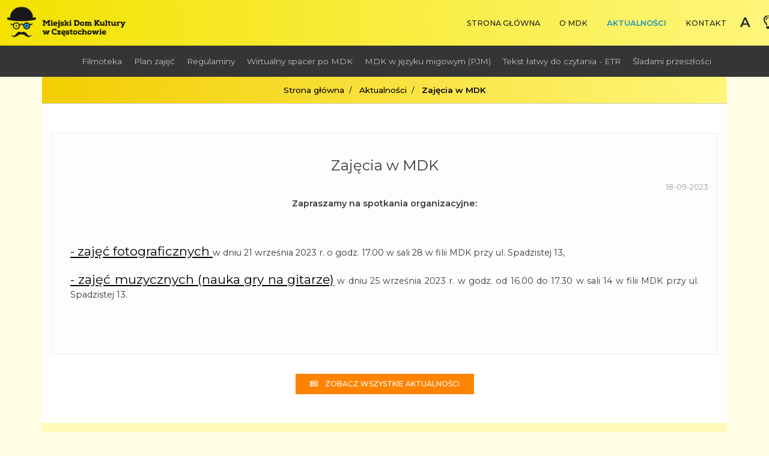

--- FILE ---
content_type: text/html; charset=UTF-8
request_url: https://mdk.czest.pl/aktualnosci/wpis/1274/zajecia-w-mdk?page=0
body_size: 5778
content:
<!DOCTYPE html>
<html lang="pl">
  <head>
    <meta charset="utf-8">
    <meta name="viewport" content="width=device-width, initial-scale=1, shrink-to-fit=no">
    <meta name="description" content="Miejski Dom Kultury w Częstochowie">
    <meta name="keywords" content="Miejski Dom Kultury w Częstochowie">
    <meta name="author" content="cfstudio.pl">
    <meta property="og:title" content="Miejski Dom Kultury w Częstochowie" />
    <meta property="og:url" content=”http://mdk.czest.pl/index.php/aktualnosci/wpis/1274/zajecia-w-mdk” />
    <meta property="og:description" content="Miejski Dom Kultury w Częstochowie" />
    <meta property="og:type" content="website" />
    <link rel="shortcut icon" href="https://mdk.czest.pl/uploads/gfx/favicon/favicon.png" type="image/x-icon">
    <link rel="icon" href="https://mdk.czest.pl/uploads/gfx/favicon/favicon.png" type="image/x-icon">
    <link rel="icon" href="https://mdk.czest.pl/uploads/gfx/favicon/favicon.png">
    <link href="https://fonts.googleapis.com/css2?family=Montserrat:wght@300;400;500;600&display=swap" rel="stylesheet">
    <link rel="stylesheet" href="https://cdnjs.cloudflare.com/ajax/libs/font-awesome/5.15.1/css/all.min.css" integrity="sha512-+4zCK9k+qNFUR5X+cKL9EIR+ZOhtIloNl9GIKS57V1MyNsYpYcUrUeQc9vNfzsWfV28IaLL3i96P9sdNyeRssA==" crossorigin="anonymous" />
    <link rel="stylesheet" href="https://cdnjs.cloudflare.com/ajax/libs/flag-icon-css/3.5.0/css/flag-icon.min.css" integrity="sha512-Cv93isQdFwaKBV+Z4X8kaVBYWHST58Xb/jVOcV9aRsGSArZsgAnFIhMpDoMDcFNoUtday1hdjn0nGp3+KZyyFw==" crossorigin="anonymous" />
    <link href="https://cdnjs.cloudflare.com/ajax/libs/animate.css/3.7.2/animate.css" rel="stylesheet">
    <link href="https://mdk.czest.pl/assets/css/bootstrap.min.css" rel="stylesheet">
    <link rel="stylesheet" href="https://cdn.jsdelivr.net/npm/bootstrap-select@1.13.14/dist/css/bootstrap-select.min.css">
    <link href="https://mdk.czest.pl/assets/css/bootstrap-offcanvas.css" rel="stylesheet">
    <link href="https://cdnjs.cloudflare.com/ajax/libs/ekko-lightbox/5.3.0/ekko-lightbox.css" rel="stylesheet">
        <link href="https://mdk.czest.pl/assets/css/bxslider.min.css" rel="stylesheet">
    <link href="https://mdk.czest.pl/assets/css/style-frm.min.css?v=2456" title="light-theme" rel="stylesheet" >
    <link href="https://mdk.czest.pl/assets/css/style-black-frm.min.css?v=2456" title="dark-theme" rel="stylesheet" disabled>
    <link href="https://mdk.czest.pl/assets/css/font-large-frm.min.css?v=2456" title="larger-fonts-theme" disabled rel="stylesheet">
    <style type="text/css">
      .xs .xs-hidden-icon{display:none;}
    </style>
        <script type="text/javascript"> var base_url = 'https://mdk.czest.pl/'; var raw_base_url = 'https://mdk.czest.pl/';</script>
    <title>Miejski Dom Kultury w Częstochowie</title>
  </head>
  <body class="pr-0">
    <header class="fixed-top">
      <nav class="navbar navbar-expand-lg navbar-dark bg-dark pt-0 pl-0 pb-0 d-flex container-fluid"  itemscope itemtype="http://schema.org/SiteNavigationElement">
        <a class="order-1 navbar-brand justify-content-center align-items-center p-2 pr-4 mr-0 text-left pl-2" href="https://mdk.czest.pl/">
          <img src="https://mdk.czest.pl/uploads/gfx/logo/logo_3.png" class="d-none d-md-inline" style="height: 60px;" alt="Miejski Dom Kultury w Częstochowie" title="Miejski Dom Kultury w Częstochowie" />
          <img src="https://mdk.czest.pl/uploads/gfx/logo/mobile/logo_3.png" class="d-sm-inline d-md-none" style="height: 60px;" alt="Miejski Dom Kultury w Częstochowie" title="Miejski Dom Kultury w Częstochowie" />
        </a>
        <button class="navbar-toggler p-0 border-0 col-1 order-4 text-right" type="button" data-toggle="offcanvas">
          <span class="animated-icon ml-auto d-block"><span></span><span></span><span></span></span>
        </button>
        <div class="navbar-collapse offcanvas-collapse col-12 col-md-7 col-lg-9 col-xl-10 pl-lg-0 pr-lg-0 order-2" id="navbarsExampleDefault">
          <div class="d-flex col-12 d-lg-none navbar-brand-mobile justify-content-center align-items-center pt-1 pb-1 mb-2">
            <a class="d-flex col-12 justify-content-center align-items-center p-0" href="https://mdk.czest.pl/index.php/">
              <img src="https://mdk.czest.pl/uploads/gfx/logo/logo_3.png" class="img-fluid" alt="Miejski Dom Kultury w Częstochowie" title="Miejski Dom Kultury w Częstochowie" />
            </a>
          </div>
          <div class="w-100 d-block d-lg-none text-center navbar-icons mb-1">
            <a href="https://www.facebook.com/MDKwCzestochowie" class="ml-3 external-link" itemprop="url"><i class="fas fa-at"></i></a>
                          <a href="https://www.facebook.com/MDKwCzestochowie" class="ml-3 external-link" itemprop="url"><i class="fab fa-facebook-f"></i></a>
                                              </div>
          <div class="row p-0 m-0 d-flex h-80 xs-navigation-row col-12">
            <ul class="navbar-nav ml-auto xs-categories-nav justify-content-lg-end align-items-center">
                                                <li class=" pl-2 pr-2 nav-item" itemprop="name">
                      <a itemprop="url" class="nav-link"  href="https://mdk.czest.pl/">Strona główna</a>
                  </li>
                                <div class="nav-border mb-2 mt-2"></div>
                                                <li class=" pl-2 pr-2 nav-item" itemprop="name">
                      <a itemprop="url" class="nav-link"  href="https://mdk.czest.pl/2013-03-05-15-17-48">O MDK</a>
                  </li>
                                <div class="nav-border mb-2 mt-2"></div>
                                                <li class="active pl-2 pr-2 nav-item" itemprop="name">
                      <a itemprop="url" class="nav-link"  href="https://mdk.czest.pl/aktualnosci">Aktualności</a>
                  </li>
                                <div class="nav-border mb-2 mt-2"></div>
                                                <li class=" pl-2 pr-2 nav-item" itemprop="name">
                      <a itemprop="url" class="nav-link"  href="https://mdk.czest.pl/kontakt">Kontakt</a>
                  </li>
                                <div class="nav-border mb-2 mt-2"></div>
                            <li class="d-none d-md-block">
                <span class="d-block sizeChange ">
                  <span class="viewer">
                    <span class="option">A</span>
                    <span class="option">A<sup>+</sup></span>
                  </span>
                </span>
              </li>
              <li class="d-none d-md-block ml-2">
                <span class="d-block themeChange light">
                  <span class="viewer">
                    <i class="far fa-lightbulb"></i>
                    <i class="far fa-moon"></i>
                  </span>
                </span>
              </li>
            </ul>
          </div>
        </div>
      </nav>
    </header>
    <form method="get" accept-charset="utf-8" action="https://mdk.czest.pl/wyszukiwarka#searchBar">
    <div class="search-bar p-2">
      <div class="container h-100">
        <div class="row d-flex h-100 justify-content-md-center align-items-center">
          <div class="col-7 col-md-10">
            <input type="text" name="search" value="" placeholder="Wyszukiwarka" class="p-3"  />
          </div>
          <div class="col-2 col-md-1 text-left">
            <button type="submit" class="p-3"><i class="fas fa-search"></i></button>
          </div>
          <div class="col-1 text-right">
            <button type="button" class="p-3 search-o-bar"><i class="fas fa-times"></i></button>
          </div>
        </div>
      </div>
    </div>
    </form>    <div class="top-short-menu pt-3 pb-3">
      <div class="container-fluid">
        <div class="row">
          <div class="col-12 mx-auto d-flex">
            <ul class="mx-auto justify-content-center align-items-center mb-0">
                          <li class=" pl-2 pr-2 d-inline">
                  <a href="http://www.youtube.com/channel/UCZ6KAzuvrEG9RZkE31f2kOA" class="external-link">Filmoteka</a>
              </li>
                          <li class=" pl-2 pr-2 d-inline">
                  <a href="https://mdk.czest.pl/uploads/files/plany/plan20252026.doc" class="external-link">Plan zajęć</a>
              </li>
                          <li class=" pl-2 pr-2 d-inline">
                  <a href="https://mdk.czest.pl/regulaminy-wyniki" class="">Regulaminy</a>
              </li>
                          <li class=" pl-2 pr-2 d-inline">
                  <a href="http://mdk.czest.pl/spacer" class="external-link">Wirtualny spacer po MDK</a>
              </li>
                          <li class=" pl-2 pr-2 d-inline">
                  <a href="https://www.youtube.com/watch?v=Dpr-6IL8pdM" class="external-link">MDK w języku migowym (PJM)</a>
              </li>
                          <li class=" pl-2 pr-2 d-inline">
                  <a href="http://mdk.czest.pl/aktualnosci/wpis/1058/tekst-latwy-do-czytania-etr?page=0" class="external-link">Tekst łatwy do czytania - ETR</a>
              </li>
                          <li class=" pl-2 pr-2 d-inline">
                  <a href="https://mdk.czest.pl/sladami" class="">Śladami przeszłości</a>
              </li>
                        </ul>
          </div>
        </div>
      </div>
    </div>
    <div class="container main-container p-0">
<main class="pb-0">
  <div id="breadcrumb-bar" class="pt-2 pb-2">
  <ul class="d-block p-1 m-0 mx-auto text-center" itemscope itemtype="http://schema.org/BreadcrumbList"><li class="breadcrumb-item " itemprop="itemListElement" itemscope itemtype="http://schema.org/ListItem">
      <meta itemprop="position" content="1" />
      <a href="https://mdk.czest.pl/" itemprop="item"><span itemprop="name">Strona główna</span></a>
    </li><li class="breadcrumb-item " itemprop="itemListElement" itemscope itemtype="http://schema.org/ListItem">
      <meta itemprop="position" content="2" />
      <a href="https://mdk.czest.pl/aktualnosci" itemprop="item"><span itemprop="name">Aktualności</span></a>
    </li><li class="breadcrumb-item active" itemprop="itemListElement" itemscope itemtype="http://schema.org/ListItem">
      <meta itemprop="position" content="3" />
      <a href="https://mdk.czest.pl/aktualnosci/wpis/1274/zajecia-w-mdk" itemprop="item"><span itemprop="name">Zajęcia w MDK </span></a>
    </li></ul>
</div>
    <section itemscope itemtype="http://schema.org/Article" class="homepage-news">
    <div class="container pt-5 pb-3">
      <div class="row">
        <div class="news-post mb-3 row d-flex align-items-center col-12 mx-auto">
          <article class="text-center text-md-left col-12 col-12 pt-4 pb-4" itemscope itemtype="http://schema.org/NewsArticle">
            <h3 itemprop="name" class="pb-1 pt-3 text-center">Zajęcia w MDK </h3>
            <small class="d-block w-100 text-center text-md-right pb-2">18-09-2023</small>
            <div class="single-page description text-justify pl-3 pr-3 pb-5" itemprop="description">
              <div itemprop="description">
  <p style="text-align: center;"><strong>Zapraszamy na spotkania organizacyjne:</strong></p>
<p style="text-align: center;">&nbsp;</p>
<p><span style="text-decoration: underline;">- zajęć fotograficznych </span>w dniu 21 września 2023 r. o godz. 17.00 w sali 28 w filii MDK przy ul. Spadzistej 13,</p>
<p><span style="text-decoration: underline;">- zajęć muzycznych (nauka gry na gitarze)</span> w dniu 25 września 2023 r. w godz. od 16.00 do 17.30 w sali 14 w filii MDK przy ul. Spadzistej 13. </p>    </div>
            </div>
          </article>
        </div>
      </div>
    </div>
    <div class="text-center w-100 blog-post pb-5">
      <a href="https://mdk.czest.pl/aktualnosci?page=0" class="btn btn-light homepage-btn pl-4 pr-4 pt-2 pb-2"><i class="far fa-newspaper mr-2"></i> Zobacz wszystkie aktualności</a>
    </div>
  </section>
    </main>
  <div class="footer-bg-container">
        <footer>
      <div class="container pt-4">
        <div class="row pt-2 pb-2 justify-content-center">

          <div class="col-12 col-md-3 p-1 text-center text-md-left">
            <h4>MDK Częstochowa</h4>
            <ul class="pl-0 pr-1 pt-2">
                              <li><a href="https://mdk.czest.pl/">Strona główna</a></li>
                                              <li><a href="https://mdk.czest.pl/2013-03-05-15-17-48">O MDK</a></li>
                                              <li><a href="https://mdk.czest.pl/aktualnosci">Aktualności</a></li>
                                              <li><a href="https://mdk.czest.pl/kontakt">Kontakt</a></li>
                                          </ul>
          </div>

          <div class="col-12 col-md-3 p-1 text-center text-md-left">
            <h4>Inne informacje</h4>
            <ul class="pl-0 pr-1 pt-2"></ul>
          </div>

          <div class="col-12 col-md-3 text-center" itemscope itemtype="http://schema.org/Organization">
            <a id="kontakt"></a>
            <h4 class="pb-2">Skontaktuj się z nami</h4>
            <address class="pt-2">
              <p itemprop="address">
                Miejski Dom Kultury w Częstochowie              </p>
              <p>
                  Tel. <a href="tel:+48343231279<br>343236867" itemprop="telephone">34 323 12 79<br>34 323 68 67</a><br />
                  <a href="mailto:sekretariat@mdk.czest.pl" itemprop="email">sekretariat@mdk.czest.pl</a><br />
                                </p>
            </address>
          </div>
          <div class="col-12 text-center footer-icons pb-0" itemscope itemtype="http://schema.org/SocialMediaPosting">
                        <span itemprop="sharedContent" itemscope itemtype="http://schema.org/WebPage">
              <a href="https://www.facebook.com/MDKwCzestochowie" class="pr-2 external-link" itemprop="url"><i class="fab fa-facebook-f"></i></a>
            </span>
                                              </div>
        </div>
      </div>
      <div class="container pt-4 pb-4">
<div class="row pt-2 pb-2 pl-5 pr-5 justify-content-center">
<div class="col-12 col-md-4">
<ul class="m-0 p-0">
<li class="item-140"><a href="http://www.teatr-mickiewicza.pl/" target="_blank" rel="noopener">Teatr im. A. Mickiewicza</a></li>
<li class="item-141"><a href="http://www.muzeumczestochowa.pl/" target="_blank" rel="noopener">Muzeum Częstochowskie</a></li>
<li class="item-150"><a href="http://www.cz.info.pl/" target="_blank" rel="noopener">CZ.INFO.pl</a></li>
<li class="item-171"><a href="http://mzd.czest.pl/publiczny-transport-zbiorowy/rozklady-jazdy" target="_blank" rel="noopener">Rozkłady jazdy Częstochowa</a></li>
<li class="item-213"><a href="http://hala-czestochowa.pl/" target="_blank" rel="noopener">Hala Sportowa Częstochowa</a></li>
<li class="item-222"><a href="http://www.dziennikzachodni.pl/regiony/czestochowa/?cookie=1" target="_blank" rel="noopener">Dziennik Zachodni - Częstochowa</a></li>
<li class="item-232"><a href="http://trybunaczestochowska.pl/" target="_blank" rel="noopener">Nowa Trybuna Częstochowska</a></li>
<li class="item-247"><a href="http://wczestochowie.pl/" target="_blank" rel="noopener">wczestochowie.pl</a></li>
<li class="item-252"><a href="http://www.rumcajs.czest.pl/" target="_blank" rel="noopener">DKF Rumcajs</a></li>
<li class="item-253"><a href="http://www.ackis.pcz.pl/" target="_blank" rel="noopener">Akademickie Centrum Kultury PCz</a></li>
<li class="item-254"><a href="http://www.cinema-city.pl/" target="_blank" rel="noopener">Cinema City</a></li>
<li class="item-266"><a href="http://g3d.eu/index.php/mecenat-druku-3d/" target="_blank" rel="noopener">Mecenat Druku - 3D</a></li>
<li class="item-276"><a href="https://www.tauron.pl/dla-domu/obsluga-i-pomoc/moj-tauron/?gclid=Cj0KCQiA-c_iBRChARIsAGCOpB1J4G6W2leX0zuJEpqoK_7nWD0Iv5SyAsqHd7iOozRljROsrEGwiuwaAkeqEALw_wcB" target="_blank" rel="noopener">tauron</a></li>
</ul>
</div>
<div class="col-12 col-md-4">
<ul class="m-0 p-0">
<li class="item-144"><a href="http://www.filharmonia.com.pl/" target="_blank" rel="noopener">Filharmonia Częstochowska</a></li>
<li class="item-146"><a href="http://www.gaudemater.pl/gaudemater/" target="_blank" rel="noopener">OPK Gaude Mater</a></li>
<li class="item-147"><a href="http://www.mosir.pl/" target="_blank" rel="noopener">MOSIR Częstochowa</a></li>
<li class="item-152"><a href="http://www.tvorion.pl/" target="_blank" rel="noopener">tv orion</a></li>
<li class="item-153"><a href="http://czestochowa.gazeta.pl/" target="_blank" rel="noopener">Gazeta Wyborcza - Częstochowa</a></li>
<li class="item-154"><a href="http://www.wierszedladzieci.pl/" target="_blank" rel="noopener">Wiersze dla dzieci</a></li>
<li class="item-223"><a href="https://czestochowa.naszemiasto.pl/" target="_blank" rel="noopener">NaszeMiasto.pl</a></li>
<li class="item-244"><a href="http://www.psjt.pl/" target="_blank" rel="noopener">Polskie Stowarzyszenie Jazzu Tradycyjnego</a></li>
<li class="item-248"><a href="http://cgk.czestochowa.pl/page/2553,co-gdzie-kiedy-w-czestochowie.html" target="_blank" rel="noopener">co, gdzie, kiedy w Częstochowie</a></li>
<li class="item-256"><a href="http://www.zapalki.pl/" target="_blank" rel="noopener">Muzeum Zapałek</a></li>
<li class="item-274"><a href="http://zgm-tbs.czest.pl/" target="_blank" rel="noopener">ZGM TBS Częstochowa</a></li>
<li class="item-265"><a href="https://portal.citidirect.com/portalservices/forms/login.pser" target="_blank" rel="noopener">citi direct</a></li>
<li class="item-270"><a href="http://www.mdk.czest.pl/ai.php">MDK Cz-wa</a></li>
</ul>
</div>
<div class="col-12 col-md-4">
<ul class="m-0 p-0">
<li class="item-145"><a href="http://www.biblioteka.czest.pl/" target="_blank" rel="noopener">Biblioteka Publiczna w Częstochowie</a></li>
<li class="item-251"><a href="http://www.galeria.czest.pl/" target="_blank" rel="noopener">Miejska Galeria Sztuki</a></li>
<li class="item-148"><a href="http://www.okf.czest.pl/" target="_blank" rel="noopener">Ośrodek Kultury Filmowej- Iluzja</a></li>
<li class="item-255"><a href="http://rok.czestochowa.pl/" target="_blank" rel="noopener">Regionalny Ośrodek Kultury</a></li>
<li class="item-215"><a href="http://encyklopedia.pwn.pl/" target="_blank" rel="noopener">Encyklopedia PWN</a></li>
<li class="item-172"><a href="http://czestochowskie24.pl/" target="_blank" rel="noopener">czestochowskie24</a></li>
<li class="item-221"><a href="http://tvntl.pl/program/tydzien-czestochowski" target="_blank" rel="noopener">tv ntl - Tydzień częstochowski</a></li>
<li class="item-195"><a href="http://radiofm-online.com/" target="_blank" rel="noopener">Radio fm online</a></li>
<li class="item-228"><a href="http://fiat.fm/" target="_blank" rel="noopener">Radio FIAT</a></li>
<li class="item-229"><a href="http://www.radiojura.com.pl/" target="_blank" rel="noopener">Radio JURA</a></li>
<li class="item-273"><a href="http://zycieczestochowy.pl/" target="_blank" rel="noopener">Życie Częstochowy i powiatu</a></li>
<li class="item-149"><a href="https://www.multimedia.pl/" target="_blank" rel="noopener">multimedia.pl</a></li>
<li class="item-277"><a href="https://goh.ebok.pgnig.pl/?_ga=2.27950008.56916164.1549009675-1972358909.1546420320" target="_blank" rel="noopener">PGNiG</a></li>
</ul>
</div>
<div class="col-12 text-center mt-4">
<ul>
<li><a href="http://www.zespol-czestochowa.pl/" target="_blank" rel="noopener">Zesp&oacute;ł Pieśni i Tańca Częstochowa</a> / <a href="http://www.mkidn.gov.pl/" target="_blank" rel="noopener">Ministerstwo Kultury i Dziedzictwa Narodowego</a> / <a href="http://www.czestochowa.pl/" target="_blank" rel="noopener">UM Częstochowy</a></li>
</ul>
</div>
</div>
</div>    </footer>
    <div id="copyright" class="pt-3 pb-3 text-center">
    &copy; <a href="https://mdk.czest.pl/index.php/">mdk.czest.pl</a>, created by <a href="https://cfstudio.pl" target="_blank">cfstudio.pl</a> 2026. Wszelkie prawa zastrzeżone.
    </div>
  </div>

  
  <div class="modal fade p-0" id="msg-modal" tabindex="-1" role="dialog" aria-hidden="true">
    <div class="modal-dialog modal-dialog-centered" role="document">
      <div class="modal-content">
        <div class="modal-header">
          <h5 class="modal-title" id="contact-me">Skontaktuj się z nami</h5>
          <button type="button" class="close" data-dismiss="modal" aria-label="Zamknij">
            <span aria-hidden="true">&times;</span>
          </button>
        </div>
        <div class="modal-body">
          <form action="https://mdk.czest.pl/index.php/wyslij-wiadomosc/" id="contactFormModal" method="post" accept-charset="utf-8">
            <ul class="p-0 m-0">
              <li class="mb-2">
                <input type="email" name="userLoginEmail" placeholder="Twój e-mail" class="w-100 p-2" />
              </li>
              <li class="mb-2">
                <textarea class="w-100 p-2" placeholder="Twoja wiadomość" name="msg"></textarea>
              </li>
              <li class="text-right">
                  <input type="checkbox" name="accept_reg" value="1" required /> Zapoznałem się z <a href="https://mdk.czest.pl/index.php/regulamin-sklepu">regulaminem</a>
              </li>
              <li class="text-right">
                <button type="submit" class="p-2 pl-3 pr-3">Wyślij</button>
              </li>
            </ul>
          </form>
          <div class="col-12 contact-error-msg d-none text-danger">Wysyłanie wiadomości nie powiodło się, prosimy sprawdzić formularz.</div>
          <div class="col-12 contact-success-msg d-none text-success">Dziękujemy! Wiadomośc została wysłana!</div>
        </div>
      </div>
    </div>
  </div>

  <div class="modal fade p-0" id="box-product-modal" tabindex="-1" role="dialog" aria-hidden="true" data-id="0">
    <div class="modal-dialog modal-dialog-centered modal-xl" role="document">
      <div class="modal-content">
        <div class="modal-header">
          <h2 class="modal-title"></h2>
          <button type="button" class="close" data-dismiss="modal" aria-label="Zamknij">
            <span aria-hidden="true">&times;</span>
          </button>
        </div>
        <div class="modal-body p-0 m-0 product-ajax-page"></div>
      </div>
    </div>
  </div>

</div>
  <!-- Bootstrap core JavaScript
  ================================================== -->
  <!-- Placed at the end of the document so the pages load faster -->
  <script src="https://ajax.googleapis.com/ajax/libs/jquery/3.5.1/jquery.min.js"></script>
  <script>window.jQuery || document.write('<script src="https://mdk.czest.pl/assets/js/jquery-slim.min.js"><\/script>')</script>
  <script src="https://mdk.czest.pl/assets/js/bxslider.min.js"></script>
  <script src="https://mdk.czest.pl/assets/js/popper.min.js"></script>
  <script src="https://mdk.czest.pl/assets/js/bootstrap.min.js"></script>
  <script src="https://mdk.czest.pl/assets/js/holder.min.js"></script>
  <script src="https://mdk.czest.pl/assets/js/offcanvas.js"></script>
  <script src="https://mdk.czest.pl/assets/js/breakpoins.min.js"></script>
  <script src="https://cdnjs.cloudflare.com/ajax/libs/ekko-lightbox/5.3.0/ekko-lightbox.js"></script>
  <script src="https://cdn.jsdelivr.net/npm/bootstrap-select@1.13.14/dist/js/bootstrap-select.min.js"></script>
  <script src="https://mdk.czest.pl/assets/js/main.min.js"></script>
      <script src="https://mdk.czest.pl/assets/js/modules/banner.min.js"></script>
    <script>
    var sizeValue = '';
    if( sizeValue == 'large'){
      $('link[title="larger-fonts-theme"]').removeAttr('disabled');
    }
  </script>
</body>
</html>


--- FILE ---
content_type: text/css
request_url: https://mdk.czest.pl/assets/css/style-frm.min.css?v=2456
body_size: 8335
content:
html{min-height:100%;scroll-behavior:smooth}body{min-height:100%;background:#fffde4;font-family:'Montserrat', sans-serif;font-size:0.85rem;padding-top:76px !important}.btn{font-size:0.85rem}textarea:focus,textarea.form-control:focus,input.form-control:focus,input[type=text]:focus,input[type=password]:focus,input[type=email]:focus,input[type=number]:focus,[type=text].form-control:focus,[type=password].form-control:focus,[type=email].form-control:focus,[type=tel].form-control:focus,select:focus,.page-link:focus,.form-control:focus [contenteditable].form-control:focus{box-shadow:inset 0 -1px 0 #ddd}a:hover{text-decoration:none}button:focus,.form-control:focus,.btn{outline:none !important}.bootstrap-select .dropdown-toggle:focus,.btn:focus{outline:none !important}btn:focus,a:focus{outline:none;border:0px !important}.navbar-toggler:focus{outline:none !important;border:0px !important;box-shadow:none}header{background:#f3e200;background:-webkit-linear-gradient(357deg, #f3e200 0%, #fff67b 100%);background:-o-linear-gradient(357deg, #f3e200 0%, #fff67b 100%);background:linear-gradient(87deg, #f3e200 0%, #fff67b 100%)}.top-short-menu{background-color:#353535;color:#c1c1c1}.top-short-menu a{transition:0.3s;color:#c1c1c1}.top-short-menu a:hover{color:#ffffff}.offcanvas-collapse{overflow:visible}.md .offcanvas-collapse,.sm .offcanvas-collapse,.xs .offcanvas-collapse{padding:0px;top:0px;overflow:hidden;z-index:999;width:84vw;background:#f3e200;background:-webkit-linear-gradient(357deg, #f3e200 0%, #fff67b 100%);background:-o-linear-gradient(357deg, #f3e200 0%, #fff67b 100%);background:linear-gradient(87deg, #f3e200 0%, #fff67b 100%);border-left:5px solid #380051}.offcanvas-collapse .navbar-icons a{font-size:1.4rem;width:40px;height:40px;background-color:#ff5a52;border-radius:20px;line-height:40px;display:inline-block}.offcanvas-collapse .navbar-icons a:hover{color:#FEF572;background-color:#2d2d2d}nav.navbar{min-height:60px;background-color:transparent !important}.themeChange,.sizeChange{width:30px;height:25px;overflow:hidden;cursor:pointer;border-radius:20px}.themeChange span.viewer,.sizeChange span.viewer{transition:0.3s;display:block;width:60px;height:25px}.themeChange i,.themeChange span.option,.sizeChange i,.sizeChange span.option{display:block;width:30px;height:25px;font-size:1.4rem;font-weight:300;float:left;text-align:center}.themeChange span.option,.sizeChange span.option{margin-top:-5px;font-weight:600}.themeChange.light .sizeChange.normal span.viewer{margin-left:0px}.themeChange.light .sizeChange.normal span.option{margin-top:-5px;font-size:1.2rem}.themeChange.dark span.viewer,.sizeChange.large span.viewer{margin-left:-30px}.themeChange.dark span.option,.sizeChange.large span.option{font-size:1.4rem}.navbar-brand{min-height:60px}.navbar-brand-mobile{height:60px}.nav-item,.dropdown-item{font-weight:500;letter-spacing:0px;text-transform:uppercase}.nav-item{font-size:0.8rem}.nav-link{transition:0.25s;color:#212121 !important}.nav-link:hover{color:#1890c1 !important;background-color:transparent !important}.sizeChange .btn-light,.colorChange .btn-light{padding:3px 8px;transition:0.3s;color:#ffffff;background-color:#1890c1;border:none !important}.sizeChange .btn-light:focus,.colorChange .btn-light:focus{border:none !important;outline:none !important}.sizeChange #bs-select-1,.sizeChange #bs-select-2,.colorChange #bs-select-1,.colorChange #bs-select-2{margin-top:-9px}.sizeChange .dropdown-menu,.colorChange .dropdown-menu{width:60px !important}.sizeChange .dropdown-item,.colorChange .dropdown-item{width:100%;display:block;color:#494949 !important;padding-left:22px !important}.sizeChange .dropdown-item:hover,.sizeChange .dropdown-item:active,.colorChange .dropdown-item:hover,.colorChange .dropdown-item:active{color:#000000 !important;background-color:#1890c1 !important}.sizeChange .dropdown-item.active,.colorChange .dropdown-item.active{background-color:#1890c1 !important}.sizeChange .large-size,.colorChange .large-size{font-size:1.2rem}.sizeChange .small-size,.colorChange .small-size{font-size:0.7rem}.sizeChange .black-and-white,.colorChange .black-and-white{margin-left:-9px}.sizeChange .black-and-white i,.colorChange .black-and-white i{padding:10px;background-color:#000000;color:#ffffff}.navbar-expand-lg .navbar-nav .dropdown-menu{width:300px}.xl .nav-link,.lg .nav-link{padding-top:23px;padding-bottom:22px}.xl .nav-link:hover,.lg .nav-link:hover{color:#000000}.dropdown-menu{padding:0px}.dropdown-item{transition:0.25s;color:#ffffff !important;font-size:0.9rem;padding:.5rem 1.5rem}.dropdown-item:hover,.dropdown-item .active{color:#FFC43D !important;background-color:transparent !important}.nav-item-border{width:100%;height:1px;background:#393939}.nav-item.active>a{color:#1890c1 !important;font-weight:600}.dropdown-item.active{color:#FFC43D}.md .nav-link,.sm .nav-link,.xs .nav-link{padding:10px;padding-bottom:10px;font-size:0.9rem;padding-top:12px;padding-bottom:12px}.md .nav-link:hover,.sm .nav-link:hover,.xs .nav-link:hover{color:#FFC43D}.xs-navigation-row{overflow:visible;height:70%}.md .xs-categories-nav,.sm .xs-categories-nav,.xs .xs-categories-nav{width:100%}.md .xs-categories-nav .dropdown-menu,.sm .xs-categories-nav .dropdown-menu,.xs .xs-categories-nav .dropdown-menu{background:none !important;margin-top:0px !important;margin-left:20px}.md .xs-categories-nav .dropdown-menu .nav-link,.sm .xs-categories-nav .dropdown-menu .nav-link,.xs .xs-categories-nav .dropdown-menu .nav-link{margin-left:15px}.md .xs-categories-nav .dropdown-item,.sm .xs-categories-nav .dropdown-item,.xs .xs-categories-nav .dropdown-item{color:#ffffff !important}.md .xs-categories-nav .dropdown-item:hover,.md .xs-categories-nav .dropdown-item .active,.sm .xs-categories-nav .dropdown-item:hover,.sm .xs-categories-nav .dropdown-item .active,.xs .xs-categories-nav .dropdown-item:hover,.xs .xs-categories-nav .dropdown-item .active{color:#FFC43D !important}.md .xs-categories-nav .nav-border,.sm .xs-categories-nav .nav-border,.xs .xs-categories-nav .nav-border{width:100%;border-bottom:1px dashed #3b2944}.md .xs-categories-nav li,.sm .xs-categories-nav li,.xs .xs-categories-nav li{width:100%}.md .xs-websites-nav a,.sm .xs-websites-nav a,.xs .xs-websites-nav a{color:#ffffff;font-weight:500}.md .xs-websites-nav a:hover,.md .xs-websites-nav a .active,.sm .xs-websites-nav a:hover,.sm .xs-websites-nav a .active,.xs .xs-websites-nav a:hover,.xs .xs-websites-nav a .active{color:#FFC43D !important}.md .navbar-brand-mobile,.sm .navbar-brand-mobile,.xs .navbar-brand-mobile{height:101px !important}.md .navbar-brand-mobile img,.sm .navbar-brand-mobile img,.xs .navbar-brand-mobile img{height:80px !important}.nav-item.dropdown.show .dropdown-toggle::after{display:inline-block;width:0;height:0;margin-left:.255em;vertical-align:.255em;content:"";border-top:0;border-right:.3em solid transparent;border-bottom:.3em solid;border-left:.3em solid transparent}.navbar-icons{padding:10px;padding-top:20px;padding-bottom:20px;font-size:1.25rem}.navbar-icons a{color:#ffffff;transition:0.25s}.navbar-icons a:hover{color:#560BAD}.navbar-icons a.active{color:#560BAD}.search-bar{position:fixed;top:-120px;left:0px;width:100%;z-index:1100;background-color:#ffffff;height:86px;transition:0.3s}.search-bar input{width:100%;background-color:#fff;border-radius:8px;color:#2f2f2f;border:2px dashed #d5d5d5 !important}s .search-bar input:focus,.search-bar input:hover,.search-bar input:active{box-shadow:none !important}.search-bar button{background-color:transparent;border:none;color:#999;font-size:1.5rem;transition:0.2s}.search-bar button:hover{color:#494949}.search-open{top:0px}.modal ul li{list-style:none}#login-modal .modal-content,#msg-modal .modal-content{background:#f9f9f9;color:#494949;font-weight:300;font-size:0.9rem}#login-modal .modal-content .modal-header,#msg-modal .modal-content .modal-header{border-bottom:1px dashed #f1f1f1;font-weight:300;font-size:0.85rem}#login-modal .modal-content .modal-title,#msg-modal .modal-content .modal-title{font-weight:300}#login-modal .modal-content .modal-footer,#msg-modal .modal-content .modal-footer{border-top:1px dashed #f1f1f1;font-weight:300}#login-modal .modal-content input,#login-modal .modal-content textarea,#msg-modal .modal-content input,#msg-modal .modal-content textarea{border:none;border-bottom:1px dashed #f1f1f1;background-color:#ffffff;border-radius:3px}#login-modal .modal-content textarea,#msg-modal .modal-content textarea{min-height:20vh}#login-modal .modal-content .modal-body button,#msg-modal .modal-content .modal-body button{border:1px dashed #f1f1f1;background-color:#ffffff;transition:0.3s;font-weight:300;font-size:0.85rem;color:#494949;border-radius:3px}#login-modal .modal-content .modal-body button:hover,#msg-modal .modal-content .modal-body button:hover{background-color:#696969;color:#212121}#login-modal .modal-content a,#msg-modal .modal-content a{color:#696969}#login-modal .modal-content a:hover,#msg-modal .modal-content a:hover{text-decoration:none;color:#595959}#loginFormModal ul{list-style:none}.shopping-cart{width:420px;height:95vh;background-color:#ffffff;position:fixed;top:70px;right:-420px;z-index:99;transition:0.5s}.shopping-cart .remove-cart-ticket{color:#ff0000;font-size:1 0.85rem;transition:0.2s}.shopping-cart .remove-cart-ticket:hover{color:#9b1212}.shopping-cart .list-title{font-size:0.85rem;font-weight:300;background-color:#d3d3d3;color:#535353;border-bottom:1px dashed #c6b88e}.shopping-cart input.cart-item-quantity{text-align:center;border:1px dashed #cfcfcf;font-weight:bold;font-size:0.95rem;color:#595959;background-color:#ffffff}.shopping-cart .cart-weight{color:#d5f7ff;font-size:0.9rem}.shopping-cart .cart-weight span{color:#99d6e4;font-size:0.85rem;font-weight:400}.shopping-cart .price-promo{color:#fff1c6;font-size:0.95rem}.shopping-cart .price-promo span{color:#ffe79e;font-weight:1 0.85rem;font-weight:400}.shopping-cart .product-title{font-size:0.85rem;color:#111111}.shopping-cart .product-price{color:#393939;font-size:0.95rem;font-weight:400}.shopping-cart .product-price .jdn-price{color:#595959;font-weight:300;font-size:0.9rem}.shopping-cart .ticket-form{font-weight:300;background-color:#ececec;font-size:0.9rem;color:#595959}.shopping-cart .ticket-form input{text-align:center;font-weight:400;font-size:0.95rem;background-color:#ffffff;border:1px dashed #cfcfcf;color:#595959}.shopping-cart .ticket-form input::placeholder{font-weight:300;font-size:0.85rem;color:#999999}.shopping-cart .attributes{background-color:#fff;border:1px dashed #cfcfcf;font-size:0.83rem;font-weight:300;color:#333333}.shopping-cart .heading{background-color:#841c4b;font-weight:300;font-size:0.85rem;color:#f9f9f9}.shopping-cart .heading h5{font-weight:300;font-size:1rem;border-bottom:1px dashed #9b436b;color:#f08bb9}.shopping-cart .heading .price{font-size:0.85rem;color:#ffffff}.shopping-cart .heading .price span{color:#ffffff;font-size:1.2rem;font-weight:400}.shopping-cart .goto{background-color:#731b43}.shopping-cart .goto button{font-weight:300;font-size:0.85rem;border-radius:3px}.shopping-cart .empty-cart{font-size:1 0.85rem;background-color:#f1f1f1;color:#494949;font-weight:300}.shopping-cart .item-list{overflow-y:scroll;overflow-x:hidden;-ms-overflow-style:none;scrollbar-width:none;height:53vh}.shopping-cart .item-list .remove-from-cart,.shopping-cart .item-list .remove-special-from-cart{color:#ff0000;font-size:1 0.85rem;transition:0.2s}.shopping-cart .item-list .remove-from-cart:hover,.shopping-cart .item-list .remove-special-from-cart:hover{color:#9b1212}.shopping-cart .item-list .item:nth-child(odd){background:#f9f9f9}.shopping-cart .item-list .item{font-size:0.9rem;font-weight:300;border-bottom:1px solid #e3e3e3}.shopping-cart .item-list a{color:#494949}.shopping-cart .item-list a:hover{color:#212121;text-decoration:none}.shopping-cart .item-list .item-price{color:#999999}.shopping-cart .goto-cart-check{font-weight:300;font-size:0.85rem;margin-bottom:5px}.move-right{right:0px}.check-shopping-cart{background-color:#ffffff;transition:0.5s}.check-shopping-cart .remove-cart-ticket{color:#ff0000;font-size:1 0.85rem;transition:0.2s}.check-shopping-cart .remove-cart-ticket:hover{color:#9b1212}.check-shopping-cart .list-title{font-size:0.85rem;font-weight:300;background-color:#d3d3d3;color:#535353;border-bottom:1px dashed #c6b88e}.check-shopping-cart input.cart-item-quantity{text-align:center;border:1px dashed #cfcfcf;font-weight:bold;font-size:0.95rem;color:#595959;background-color:#ffffff}.check-shopping-cart .cart-weight{color:#797979;font-size:0.9rem}.check-shopping-cart .cart-weight span{color:#696969;font-size:0.85rem;font-weight:400}.check-shopping-cart .price-promo{color:#fff1c6;font-size:0.95rem}.check-shopping-cart .price-promo span{color:#ffe79e;font-weight:1 0.85rem;font-weight:400}.check-shopping-cart .product-title{font-size:0.85rem;color:#111111}.check-shopping-cart .product-price{color:#393939;font-size:0.95rem;font-weight:400}.check-shopping-cart .product-price .jdn-price{color:#595959;font-weight:300;font-size:0.9rem}.check-shopping-cart .ticket-form{font-weight:300;background-color:#ffedb6;font-size:0.9rem;color:#534419}.check-shopping-cart .ticket-form input{text-align:center;font-weight:400;font-size:0.95rem;background-color:#fffbef;border:1px dashed #a69976;color:#534419}.check-shopping-cart .ticket-form input::placeholder{font-weight:300;font-size:0.85rem;color:#a4621c}.check-shopping-cart .attributes{background-color:#fff;border:1px dashed #cfcfcf;font-size:0.83rem;font-weight:300;color:#333333}.check-shopping-cart .heading{background-color:#eaeaea;font-weight:300;font-size:1.2rem;color:#f9f9f9}.check-shopping-cart .heading h5{font-weight:300;font-size:1rem;border-bottom:1px dashed #c4c4c4;color:#595959}.check-shopping-cart .heading .price{font-size:0.85rem;color:#595959}.check-shopping-cart .heading .price span{color:#595959;font-size:1.2rem;font-weight:400}.check-shopping-cart .goto button{font-weight:300;font-size:1.2rem;border-radius:3px}.check-shopping-cart .empty-cart{font-size:1 0.85rem;background-color:#f1f1f1;color:#494949;font-weight:300}.check-shopping-cart .item-list .remove-from-cart{color:#ff0000;font-size:1 0.85rem;transition:0.2s}.check-shopping-cart .item-list .remove-from-cart:hover{color:#9b1212}.check-shopping-cart .item-list .item:nth-child(odd){background:#f9f9f9}.check-shopping-cart .item-list .item{font-size:0.9rem;font-weight:300;border-bottom:1px solid #e3e3e3}.check-shopping-cart .item-list .item .attributes span{font-size:0.9rem}.check-shopping-cart .item-list a{color:#494949}.check-shopping-cart .item-list a:hover{color:#212121;text-decoration:none}.check-shopping-cart .item-list .item-price{color:#999999}.check-shopping-cart .goto-cart-check{font-size:0.85rem}.special-item-bg{background-color:#fdd !important}.special-item-bg .sp-info-text{font-size:0.9rem}main{overflow:hidden}.main-project-box{height:92.8vh;overflow:hidden}.main-project-box.green{background-color:#1d9165}.main-project-box.pink{background-color:#b92b67}.xs .main-project-box,.sm .main-project-box{height:100%}.xs .main-project-box h1,.xs .main-project-box h2,.sm .main-project-box h1,.sm .main-project-box h2{display:block;font-size:0.85rem}.xs .main-project-box div.description,.sm .main-project-box div.description{font-size:0.9rem}.xs .main-project-box button,.sm .main-project-box button{font-size:0.85rem}.project-box{font-size:1rem;color:#ffffff;font-weight:400;height:100%;z-index:9}.project-box h1,.project-box h2{font-size:2rem;display:inline;padding:5px;margin:10px;background-color:rgba(255,102,0,0.5);border-radius:10px 0px 10px 0px}.project-box div.description{font-size:0.85rem;font-weight:300;background-color:rgba(0,183,255,0.4);border-radius:0px 10px 0px 10px}.project-box button{text-transform:uppercase;font-size:0.85rem;background-color:transparent;border:1px dashed #ffffff;color:#ff6600;border-radius:3px;transition:0.25s;border-radius:0px 10px 0px 10px}.project-box button:hover{color:#ffffff;border-color:#214c82}.www-ecommerce h1,.www-ecommerce h2{background-color:rgba(0,183,255,0.4)}.www-ecommerce div.description{background-color:rgba(255,108,0,0.4)}.www-ecommerce button{border-radius:10px 0px 10px 0px;color:#ffffff;border-color:#214c82}.www-ecommerce button:hover{border:1px dashed #ffffff;color:#ff6600}.project-box:hover+.main-www-basic{transform:scale(1.4) rotate(-22deg);opacity:0.5}.project-box:hover+.main-www-ecommerce{transform:scale(1.4) rotate(22deg);opacity:0.5}.profile-picture{transition:0.3s}.profile-picture:hover{transform:rotate(35deg)}.project-bg{position:absolute;left:0px;top:0px;height:100%;transition:all .7s;background-position:center center}.main-www-basic{background-image:url("../../uploads/media/www-pakiet-podstawowy.jpg");background-size:cover}.main-www-ecommerce{background-image:url("../../uploads/media/www-pakiet-ecommerce.jpg");background-size:cover}.project-wave{position:absolute;top:-95px;left:0px;overflow:hidden}.md .project-wave{top:-57px}.sm .project-wave{top:-38px}.xs .project-wave{top:-27px}.project-triangle{position:absolute;top:-72px;left:0px;overflow:hidden}.lg .project-triangle{top:-41px}.md .project-triangle{top:-31px}.sm .project-triangle{top:-24px}.xs .project-triangle{top:-12px}.about-box,.process-box,.single-page{background-color:#ffffff;font-weight:400;font-size:0.9rem;color:#393939}.about-box h2,.about-box h1,.process-box h2,.process-box h1,.single-page h2,.single-page h1{font-size:1.4rem;font-weight:400;color:#000;padding-top:15px;padding-bottom:15px}.about-box h3,.about-box h4,.process-box h3,.process-box h4,.single-page h3,.single-page h4{font-size:1.3rem;font-weight:400;color:#000000;padding-top:15px;padding-bottom:15px}.about-box h1,.process-box h1,.single-page h1{transition:.3s;display:inline-block;font-size:2rem;color:#000;font-weight:500}.about-box span,.process-box span,.single-page span{font-size:1.3rem;color:#000000}.about-box span.error,.process-box span.error,.single-page span.error{display:block;font-size:0.85rem;padding-top:7px}.about-box .border-left-right,.process-box .border-left-right,.single-page .border-left-right{border-left:1px dashed #cfcfcf;border-right:1px dashed #cfcfcf}.about-box a,.process-box a,.single-page a{transition:0.3s;color:#f22486}.about-box a:hover,.process-box a:hover,.single-page a:hover{color:#6b0ea8}.xs .h3-display{font-size:0.8rem}.xs .h3-display h3{font-size:0.8rem}.footer-filler{height:20vh;background-color:#292929;width:100%}#project-linear{margin-top:-60px}.procceed-to-contact{background-image:url("../../uploads/media/zapraszam-do-kontaktu.jpg");min-height:65vh;padding-top:20vh;background-position:top center;background-size:cover;background-attachment:fixed;margin-top:-7vh}footer{background:#fffaba;color:#111111}footer input,footer textarea{background-color:#fff0b6;border:none;border-radius:2px;color:#4b3c05;font-weight:300;font-size:0.9rem}footer button{text-align:center;color:#a68c26;border:0px;font-weight:300;font-size:0.9rem;background-color:#ffdc56;border-radius:3px;transition:0.3s}footer button:hover{background-color:#606060;color:#fff}footer h4{font-size:1.1rem;font-weight:400}footer ul{list-style:none}footer ul a{font-weight:300;color:#515151;font-size:0.9rem;transition:0.2s}footer ul a:hover{text-decoration:none;color:#1890c1}footer .footer-image{filter:grayscale(100%)}footer .footer-icons{padding:10px;padding-top:20px;padding-bottom:20px;font-size:1.2rem}footer .footer-icons a{color:#ff6000;transition:0.25s}footer .footer-icons a:hover{color:#212121}footer address{color:#515151;font-size:0.9rem;font-weight:300}footer address p{margin-bottom:5px}footer address a{font-weight:300;color:#515151;transition:0.2s}footer address a:hover{text-decoration:none;color:#1890c1}#copyright{font-weight:300;font-size:0.7rem;color:#999999;background:#000000}#copyright a{transition:0.3s;color:#999999}#copyright a:hover{color:#cfcfcf;text-decoration:none}#copyright h3{font-weight:400;color:#cdcaca;font-size:2rem}.how-to-find{background-color:#FFC43D;background:-webkit-linear-gradient(357deg, #FF4800 0%, #FFC43D 100%);background:-o-linear-gradient(357deg, #FF4800 0%, #FFC43D 100%);background:linear-gradient(87deg, #FF4800 0%, #FFC43D 100%)}.how-to-find:hover h3{color:#000000}.how-to-find h3{transition:0.3s;font-weight:400;color:#ffffff;font-size:1.6rem}.animated-icon{width:30px;height:20px;position:relative;margin:0px;-webkit-transform:rotate(0deg);-moz-transform:rotate(0deg);-o-transform:rotate(0deg);transform:rotate(0deg);-webkit-transition:.5s ease-in-out;-moz-transition:.5s ease-in-out;-o-transition:.5s ease-in-out;transition:.5s ease-in-out;cursor:pointer}.animated-icon span{display:block;position:absolute;height:3px;width:100%;border-radius:9px;opacity:1;left:0;-webkit-transform:rotate(0deg);-moz-transform:rotate(0deg);-o-transform:rotate(0deg);transform:rotate(0deg);-webkit-transition:.25s ease-in-out;-moz-transition:.25s ease-in-out;-o-transition:.25s ease-in-out;transition:.25s ease-in-out}.animated-icon span{background:#494949}.animated-icon.open span{background:#212121}.animated-icon span:nth-child(1){top:0px;-webkit-transform-origin:left center;-moz-transform-origin:left center;-o-transform-origin:left center;transform-origin:left center}.animated-icon span:nth-child(2){top:10px;-webkit-transform-origin:left center;-moz-transform-origin:left center;-o-transform-origin:left center;transform-origin:left center}.animated-icon span:nth-child(3){top:20px;-webkit-transform-origin:left center;-moz-transform-origin:left center;-o-transform-origin:left center;transform-origin:left center}.animated-icon.open span:nth-child(1){-webkit-transform:rotate(45deg);-moz-transform:rotate(45deg);-o-transform:rotate(45deg);transform:rotate(45deg);top:0px;left:8px}.animated-icon.open span:nth-child(2){width:0%;opacity:0}.animated-icon.open span:nth-child(3){-webkit-transform:rotate(-45deg);-moz-transform:rotate(-45deg);-o-transform:rotate(-45deg);transform:rotate(-45deg);top:21px;left:8px}@media screen and (-ms-high-contrast: active), (-ms-high-contrast: none){body{background-color:#ff6600 !important}}@media (min-width: 992px){.animate{animation-duration:0.3s;-webkit-animation-duration:0.3s;animation-fill-mode:both;-webkit-animation-fill-mode:both}}@keyframes slideIn{0%{transform:translateY(0.85rem);opacity:0}100%{transform:translateY(0rem);opacity:1}0%{transform:translateY(0.85rem);opacity:0}}@-webkit-keyframes slideIn{0%{-webkit-transform:transform;-webkit-opacity:0}100%{-webkit-transform:translateY(0);-webkit-opacity:1}0%{-webkit-transform:translateY(0.85rem);-webkit-opacity:0}}.slideIn{-webkit-animation-name:slideIn;animation-name:slideIn}.dropdown-menu{margin:0px;border-radius:0px;background:#f3e201;background:-webkit-linear-gradient(267deg, #fff67a 0%, #f3e201 100%);background:-o-linear-gradient(267deg, #fff67a 0%, #f3e201 100%);background:linear-gradient(357deg, #fff67a 0%, #f3e201 100%);border:none !important;margin-top:10px !important}.superbanner-modal .modal-footer{background-color:#212121;border:none !important}.what-i-use{font-size:0.85rem;color:#8e4519;font-weight:300;transition:0.2s}.what-i-use a{font-size:0.9rem;color:#8e4519;text-decoration:none}.what-i-use a:hover{color:#0f2d53}.bx-wrapper{box-shadow:none;border:0px !important;margin-bottom:0px !important}.bx-wrapper img{width:100%}.bx-wrapper .bx-controls-auto,.bx-wrapper .bx-pager{position:absolute;right:10px;top:0px;width:100%;text-align:right;width:50px}.img-thumbnail{transition:0.2s}.img-thumbnail:hover{background-color:#f1f1f1}.gallery-show a{transition:0.2s;font-weight:300;color:#494949}.gallery-show a:hover{text-decoration:none;color:#ff6600}.superbanner-modal-description{font-weight:300}.superbanner-modal-description h2{font-weight:300}.btn.return-btn{clip-path:polygon(95% 0, 100% 50%, 95% 100%, 0% 100%, 5% 48%, 0% 0%);transition:0.3s;color:#3e6215;background-color:#e7ffcb}.btn.return-btn:hover{color:#ffffff;background-color:#f90083}.blog-homepage-entry{transition:0.3s;background-color:#fff8e0;font-size:0.95rem;color:#464646;border-radius:20px 0px 10px 10px;margin-bottom:1.08rem !important}.blog-homepage-entry .single-page{background-color:transparent !important}.blog-homepage-entry:before{content:'';width:0;height:0;position:absolute;right:-5px;top:-25px;box-shadow:-4px -4px 4px #a2024c;background:-webkit-linear-gradient(317deg, #a2024c 60%, #75073a 37%, #75073a 63%, #d53a81);background:-o-linear-gradient(317deg, #a2024c 60%, #75073a 37%, #75073a 63%, #d53a81);background:linear-gradient(47deg, #a2024c 60%, #75073a 37%, #75073a 63%, #d53a81);transform:skew(0deg) rotate(180deg);width:61px;height:84px;transition:.3s;border-radius:0px 7px 0px 0px}.blog-homepage-entry:hover{background-color:#ffffff}.blog-homepage-entry:hover:before{background:-webkit-linear-gradient(317deg, #a2024c 60%, gold 37%, gold 63%, #fff8d3);background:-o-linear-gradient(317deg, #a2024c 60%, gold 37%, gold 63%, #fff8d3);background:linear-gradient(47deg, #a2024c 60%, gold 37%, gold 63%, #fff8d3)}.blog-homepage-entry h1.entry-heading{font-size:2rem;font-weight:400;color:#a2024c;padding-top:15px;padding-bottom:15px}.blog-homepage-entry img{transition:0.3s;border-radius:50%}.blog-homepage-entry img:hover{opacity:0.7}.blog-homepage-entry .description img{display:block;max-width:100%;border-radius:0px;margin-left:auto;margin-right:auto;width:auto !important;height:auto !important}.blog-homepage-entry .description img:hover{opacity:1}.blog-homepage-entry .description a{transition:0.3s;color:#ef2487}.blog-homepage-entry .description a:hover{color:#a2004f}.blog-homepage-entry h3{font-weight:500;font-size:1.7rem;color:#a2024c}.blog-homepage-entry small{color:#de218b;font-size:0.83rem}.blog-homepage-entry small span span{color:#a51899}.blog-homepage-entry .parent-link{transition:0.3s;color:#ff39a1}.blog-homepage-entry .parent-link:hover{color:#9b2865}.blog-homepage-entry .btn{font-size:0.75rem;text-transform:uppercase;clip-path:polygon(95% 0, 100% 50%, 95% 100%, 0% 100%, 5% 48%, 0% 0%);transition:0.3s;color:#ffffff;background-color:#a2024c}.blog-homepage-entry .btn:hover{color:#ffffff;background-color:#f90083}.blog-homepage-entry .tags .btn{clip-path:none;border-radius:15px;font-size:0.7rem;color:#0a5547;background-color:#ffedb0}.blog-homepage-entry .tags .btn:hover{color:#ffffff;background-color:#3adaff}h1.entry-heading{font-size:2rem;font-weight:400;color:#fff8e0;padding-top:15px;padding-bottom:15px}.blog-homepage-section{background-color:#FF5353;background:-webkit-linear-gradient(357deg, #FFC43D 0%, #FF5353 100%);background:-o-linear-gradient(357deg, #FFC43D 0%, #FF5353 100%);background:linear-gradient(87deg, #FFC43D 0%, #FF5353 100%)}.blog-post,.news-post{font-weight:400;font-size:1rem}.blog-post img,.news-post img{transition:.3s;border-radius:25px 0px 25px 0px}.blog-post img:hover,.news-post img:hover{border-radius:0px 25px 0px 25px}.blog-post h1,.blog-post h2,.news-post h1,.news-post h2{text-align:center;font-weight:400;font-size:1.5rem;padding-top:20px;padding-bottom:15px}.blog-post h1 span,.blog-post h2 span,.news-post h1 span,.news-post h2 span{font-weight:400;font-size:1.5rem !important}.blog-post .bar-heading h1 span,.blog-post .bar-heading h2 span,.blog-post .bar-heading h3 span,.news-post .bar-heading h1 span,.news-post .bar-heading h2 span,.news-post .bar-heading h3 span{font-size:2rem !important}.blog-post small,.blog-post small *,.news-post small,.news-post small *{text-align:right;font-size:0.9rem !important;font-weight:400 !important}.blog-post a,.news-post a{transition:0.2s;color:#ff7800}.blog-post a:hover,.news-post a:hover{color:#370b25}.blog-post .btn,.news-post .btn{color:#000000;background-color:#ffffff;text-transform:uppercase;font-weight:500;transition:.3s;border:1px solid #000000;border-radius:0px}.blog-post .btn:hover,.news-post .btn:hover{color:#ffffff;background-color:#000000}.blog-post .single-page,.news-post .single-page{background-color:transparent}.blog-category-box .bcbg{width:100%;overflow:hidden;border-radius:50%}.blog-category-box img{transition:0.3s}.blog-category-box:hover img{transform:scale(1.2) rotate(5deg)}.blog-category-box:hover h2 a{color:#fff;background:#a0004a}.blog-category-box h2 a{transition:0.3s;color:#000;font-size:0.9rem;background:#ffffff;font-weight:500;clip-path:polygon(90% 0, 100% 50%, 90% 100%, 0% 100%, 10% 48%, 0% 0%)}.blog-category-box h2 a:hover{color:#fff;background:#a0004a}.xs .blog-category-box h2 a,.sm .blog-category-box h2 a,.md .blog-category-box h2 a{font-size:1rem}.pagination *{transition:0.3s;font-size:1.2rem}.page-link{background-color:#f2f2f2;color:#717171;box-shadow:none !important;border:0px;margin:0px 3px;border-radius:5px 0px 5px 0px}.page-item.active .page-link,.page-item:hover .page-link,.page-item:focus .page-link{background-color:#f3e201;color:#847b00;box-shadow:none !important}#breadcrumb-bar{background:#f3cd01;background:-webkit-linear-gradient(357deg, #f3cd01 0%, #fff67a 100%);background:-o-linear-gradient(357deg, #f3cd01 0%, #fff67a 100%);background:linear-gradient(87deg, #f3cd01 0%, #fff67a 100%);font-size:0.85rem;font-weight:500;color:#393939 !important;border-bottom:1px solid #ccc}#breadcrumb-bar ul li{display:inline-block;list-style:none}#breadcrumb-bar a{color:#000000;transition:0.2s}#breadcrumb-bar a:hover{color:#000000}#breadcrumb-bar .breadcrumb-item.active *{font-weight:600 !important;color:#000000 !important}.breadcrumb-item+.breadcrumb-item::before{color:#393939}.app-category-modal-open .modal-backdrop{background-color:#ffffff !important}.app-category-modal-open .modal-backdrop.show{opacity:0.98}.app-box-product-modal-open .modal-backdrop.show{opacity:0.3}#app-category-modal .modal-lg{width:100%}#app-category-modal .modal-lg .modal-header{color:#333333;border-bottom:1px dashed #999999}#app-category-modal .modal-lg .modal-header h3{font-size:1.25rem}#app-category-modal .modal-lg .modal-content{border:none;background-color:transparent}#app-category-modal .modal-lg .modal-content h4{font-size:1.2rem;color:#555555}#app-category-modal .modal-lg .row{border-bottom:1px dashed #999999}#app-category-modal .app-category-nav-body ul li{font-size:1rem}#app-category-modal .app-category-nav-body ul li a{transition:0.2s;color:#c41969}#app-category-modal .app-category-nav-body ul li a:hover{color:#f07}#app-category-modal .app-category-nav-body .return-to-main-category li{font-size:0.9rem}#app-category-modal .app-category-nav-body .return-to-main-category li a{color:#173573}#app-category-modal .app-category-nav-body .return-to-main-category li a:hover{color:#196fc4}#app-category-modal .app-category-nav-body .sub-categories li a{display:block;border-bottom:1px dashed #cfcfcf}.bar-heading{background-color:#393939}.bar-heading:hover h1,.bar-heading:hover h2,.bar-heading:hover h3{color:#000000}.bar-heading h1,.bar-heading h2,.bar-heading h3{transition:0.3s;font-weight:400;color:#ffffff;font-size:1.3rem}.bar-heading-news{background-color:#595959}.bar-heading-news h1,.bar-heading-news h2,.bar-heading-news h3{color:#ffffff}.bar-heading-news:hover h1,.bar-heading-news:hover h2,.bar-heading-news:hover h3{color:#fffcd1}.blog-category-heading-1{background-color:#4CC9F0;background:-webkit-linear-gradient(357deg, #560BAD 0%, #4CC9F0 100%);background:-o-linear-gradient(357deg, #560BAD 0%, #4CC9F0 100%);background:linear-gradient(87deg, #560BAD 0%, #4CC9F0 100%)}.blog-category-heading-1 h1,.blog-category-heading-1 h2,.blog-category-heading-1 h3{color:#b9eeff}.blog-category-heading-1:hover h1,.blog-category-heading-1:hover h2,.blog-category-heading-1:hover h3{color:#ffd9f9}.blog-category-heading-4{background-color:#FF4800;background:-webkit-linear-gradient(357deg, #B5179E 0%, #FF4800 100%);background:-o-linear-gradient(357deg, #B5179E 0%, #FF4800 100%);background:linear-gradient(87deg, #B5179E 0%, #FF4800 100%)}.blog-category-heading-4 h1,.blog-category-heading-4 h2,.blog-category-heading-4 h3{color:#ffded1}.blog-category-heading-4:hover h1,.blog-category-heading-4:hover h2,.blog-category-heading-4:hover h3{color:#ffded1}.blog-category-heading-6{background-color:#F72585;background:-webkit-linear-gradient(357deg, #FFC43D 0%, #F72585 100%);background:-o-linear-gradient(357deg, #FFC43D 0%, #F72585 100%);background:linear-gradient(87deg, #FFC43D 0%, #F72585 100%)}.blog-category-heading-6 h1,.blog-category-heading-6 h2,.blog-category-heading-6 h3{color:#600c31}.blog-category-heading-6:hover h1,.blog-category-heading-6:hover h2,.blog-category-heading-6:hover h3{color:#600c31}.blog-category-heading-7{background-color:#CAFF8A;background:-webkit-linear-gradient(357deg, #FFC43D 0%, #CAFF8A 100%);background:-o-linear-gradient(357deg, #FFC43D 0%, #CAFF8A 100%);background:linear-gradient(87deg, #FFC43D 0%, #CAFF8A 100%)}.blog-category-heading-7 h1,.blog-category-heading-7 h2,.blog-category-heading-7 h3{color:#3f530d}.blog-category-heading-7:hover h1,.blog-category-heading-7:hover h2,.blog-category-heading-7:hover h3{color:#3f530d}.blog-category-heading-tag{background-color:#757575;background:-webkit-linear-gradient(357deg, #282828 0%, #757575 100%);background:-o-linear-gradient(357deg, #282828 0%, #757575 100%);background:linear-gradient(87deg, #282828 0%, #757575 100%)}.blog-category-heading-tag h1,.blog-category-heading-tag h2,.blog-category-heading-tag h3{color:#ffffff}.blog-category-heading-tag:hover h1,.blog-category-heading-tag:hover h2,.blog-category-heading-tag:hover h3{color:#ffffff}.homepagge-blog-section{background-color:#FA1E45;background:-webkit-linear-gradient(357deg, #F8C436 0%, #FA1E45 100%);background:-o-linear-gradient(357deg, #F8C436 0%, #FA1E45 100%);background:linear-gradient(87deg, #F8C436 0%, #FA1E45 100%)}.homepage-category-heading{background-color:#AFECAD;background:-webkit-linear-gradient(357deg, #33BFBF 0%, #AFECAD 100%);background:-o-linear-gradient(357deg, #33BFBF 0%, #AFECAD 100%);background:linear-gradient(87deg, #33BFBF 0%, #AFECAD 100%)}.homepage-category-heading h3{color:#006f63}.homepage-blog-heading{background-color:#a0004a;background:-webkit-linear-gradient(357deg, #f62485 0%, #a0004a 100%);background:-o-linear-gradient(357deg, #f62485 0%, #a0004a 100%);background:linear-gradient(87deg, #f62485 0%, #a0004a 100%)}.homepage-blog-heading h3{color:#ffffff}.homepage-blog-heading h3:hover{color:#ffd9eb}.categories-list{background-color:#aeecad}.categories-list .paginationNav,.product-list .paginationNav{background-color:transparent}.category-box{transition:0.3s;border:2px dashed #1e9393;border-radius:15px}.category-box:hover{border-color:#255e5d;background-color:#b9f2b8}.category-box:hover .cut-icon-bottom,.category-box:hover .cut-icon-top{color:#255e5d}.category-box:hover .cut-icon-bottom{left:40px}.category-box:hover .cut-icon-top{right:40px}.category-box .cut-icon-bottom{transition:0.3s;position:absolute;left:26px;bottom:-10px;font-size:1.2rem;color:#1e9393;background-color:#aeecad}.category-box .cut-icon-top{transition:0.3s;position:absolute;right:26px;top:-11px;font-size:1.2rem;color:#1e9393;-moz-transform:scale(-1, 1);-webkit-transform:scale(-1, 1);-o-transform:scale(-1, 1);-ms-transform:scale(-1, 1);transform:scale(-1, 1);background-color:#aeecad}.category-box .inner{transition:0.2s;font-weight:300}.category-box .inner a{transition:0.2s;color:#11403b;font-weight:400;font-size:1rem;background-color:#7ddab4;border-radius:10px}.category-box .inner a:hover{color:#ffffff;background-color:#259998}.category-box .inner img{transition:transform .3s ease;border-radius:100px}.category-box .inner:hover a{color:#ffffff;background-color:#259998}.category-box .inner:hover img{transform:scale(1.07);opacity:1}.product-box .inner-box{position:relative;transition:0.3s;font-weight:300;background-color:#ffffff;overflow:hidden}.product-box .inner-box:hover .header h2 a{color:#ff0000 !important}.product-box .inner-box:hover .header h2:after{width:50%;border-color:#494949}.product-box .inner-box img{transition:0.3s}.product-box .inner-box:hover img{transform:scale(1.2)}.product-box .inner-box .header h2{font-weight:400;font-size:1.3rem}.product-box .inner-box .header h2 a{width:100%;transition:0.3s;color:#000000}.product-box .inner-box .header h2:after{content:"";width:30%;padding-top:5px;display:block;border-bottom:2px solid #ff0000;transition:.5s;margin-left:auto;margin-right:auto}.product-box .inner-box .box-icons span{transition:0.3s;background-color:#ff0000;margin-bottom:5px;padding:5px 8px;border-radius:12px 0px 12px 0px;background-color:#ffbfbf;color:#6c3030}.product-box .inner-box .box-icons span:hover{background-color:#b50000;color:#ffffff}.product-box .inner-box .box-icons .suggested-item{background-color:#bfedff;color:#304d6c}.product-box .inner-box .box-icons .suggested-item:hover{background-color:#276d88;color:#eff7ff}.product-box .inner-box .box-icons .bestseller-item{background-color:#ffefbf;color:#805f34}.product-box .inner-box .box-icons .bestseller-item:hover{background-color:#ffbf00;color:#513714}.short-links-column{background-color:#f9f9f9}.short-links-column h3{color:#18a3dd;font-weight:400;font-size:1.3rem}.short-links-column ul{list-style:none}.short-links-column a{display:block;font-size:0.85rem;transition:0.3s;margin-bottom:8px;color:#393939}.short-links-column a:hover{color:#1892c5}.app-box-product-modal-open .modal-backdrop{background-color:#173757 !important}.app-box-product-modal-open .modal-backdrop.show{opacity:0.5}#box-product-modal .modal-content .product-ajax-page .ajax-call-mode *{font-size:0.98rem}#box-product-modal .modal-content{-webkit-border-radius:0px !important;-moz-border-radius:0px !important;border-radius:0px !important;background-color:#212121}#box-product-modal .modal-content .modal-header{background-color:#212121;color:#cfcfcf;border-bottom-color:#111111}#box-product-modal .modal-content .modal-header h2{font-size:1rem;font-weight:400}#box-product-modal .modal-content .modal-header .close{font-size:2rem;font-weight:300;color:#cfcfcf}#box-product-modal .modal-content .modal-header .close:hover{color:#ffffff}#box-product-modal .modal-content .product-to-cart{background-color:#ff0060}#box-product-modal .modal-content .product-to-cart h3.header-bar{color:#ffeaf2;background-color:#b10a49}#box-product-modal .modal-content .product-to-cart .form-group{background-color:#ffd3e3;border-radius:7px;color:#803;font-weight:300}#box-product-modal .modal-content .product-to-cart .form-group input,#box-product-modal .modal-content .product-to-cart .form-group select{background-color:transparent;border:2px dashed #b10a49;color:#803;font-weight:300}#box-product-modal .modal-content .product-to-cart .btn{font-weight:400;transition:0.2s;background-color:#aa0a46;color:#f2cbe1}#box-product-modal .modal-content .product-to-cart .btn:hover{background-color:#710a31}.btn-pink{color:#fff;background-color:#f02a85;border-color:#f02a85;box-shadow:none}.btn-pink:hover{color:#fff;background-color:#b92769;border-color:#b92769}.forgottenPswdAlert{transition:0.5s}.payment-cart-value{font-size:1rem}.btn-black{background-color:#313131 !important;color:#ffffff !important;text-transform:uppercase}.btn-black:hover{background-color:#000000 !important}.bxs-captions{position:absolute;top:55%}.bxs-captions h3{font-size:1.6vw;color:#ffffff;padding:12px 18px;background:rgba(24,160,214,0.6)}.bxs-captions span{font-size:1.8vw;color:#ffffff;padding:12px 18px;background:rgba(0,0,0,0.5)}.bxs-captions.caption-position-left{left:0%}.bxs-captions.caption-position-center{text-align:center}.bxs-captions.caption-position-right{text-align:right;right:0px !important}.bx-wrapper .bx-pager.bx-default-pager a{transition:0.2s;background:#ffffff;width:20px;height:6px;border-radius:5px;border:1px solid #f1f1f1;box-shadow:0px 0px 3px #f9f9f9}.bx-wrapper .bx-pager.bx-default-pager a:hover{background:#e9e9e9;border-color:#b7b7b7;box-shadow:0px 0px 3px #393939}.bx-wrapper .bx-pager.bx-default-pager a.active{background:#cacaca;border-color:#9b9b9b;box-shadow:0px 0px 3px #000000}.instagramFeed{background-color:#A0E8FF;background:-webkit-linear-gradient(357deg, #E8FFCB 0%, #A0E8FF 100%);background:-o-linear-gradient(357deg, #E8FFCB 0%, #A0E8FF 100%);background:linear-gradient(87deg, #E8FFCB 0%, #A0E8FF 100%);border-top:1px dashed #7fb9ca}.instagramFeed a{transition:0.2s;color:#164a59}.instagramFeed a:hover{color:#062c37}.instagramFeed h3{font-size:1.6rem;font-weight:400;color:#1f93b5}.instagram_gallery img{transition:0.3s;width:7.5%;margin:5px;border-radius:100px;border:2px dashed #7fb9ca}.instagram_gallery img:hover{opacity:0.6}.xs .instagram_gallery img,.sm .instagram_gallery img,.md .instagram_gallery img{width:18%}.xs .instagramFeed h3:after,.xs .bar-heading h1:after,.xs .bar-heading h2:after,.xs .bar-heading h3:after,.xs .how-to-find h3:after,.sm .instagramFeed h3:after,.sm .bar-heading h1:after,.sm .bar-heading h2:after,.sm .bar-heading h3:after,.sm .how-to-find h3:after,.md .instagramFeed h3:after,.md .bar-heading h1:after,.md .bar-heading h2:after,.md .bar-heading h3:after,.md .how-to-find h3:after{width:60%}.xs .instagramFeed h3:hover:after,.xs .bar-heading h1:hover:after,.xs .bar-heading h2:hover:after,.xs .bar-heading h3:hover:after,.xs .how-to-find h3:hover:after,.sm .instagramFeed h3:hover:after,.sm .bar-heading h1:hover:after,.sm .bar-heading h2:hover:after,.sm .bar-heading h3:hover:after,.sm .how-to-find h3:hover:after,.md .instagramFeed h3:hover:after,.md .bar-heading h1:hover:after,.md .bar-heading h2:hover:after,.md .bar-heading h3:hover:after,.md .how-to-find h3:hover:after{width:70%}.xs .coletto-we-care-banner,.sm .coletto-we-care-banner,.md .coletto-we-care-banner{max-width:100%}.xs .coletto-we-care-banner .border-within,.sm .coletto-we-care-banner .border-within,.md .coletto-we-care-banner .border-within{border:none !important}.xs .coletto-we-care-banner .c-body,.sm .coletto-we-care-banner .c-body,.md .coletto-we-care-banner .c-body{text-align:center}.homepage-news{background-color:#ffffff}.homepage-news img{max-width:100%}.homepage-news article{transition:0.3s;background-color:#fdfdfd;font-weight:400;font-size:0.9rem;color:#393939;border:1px solid #ececec}.homepage-news article h3{font-weight:400;font-size:1.5rem;color:#393939}.homepage-news article small{font-size:0.8rem !important;color:#999999}.homepage-news article .btn{font-size:0.75rem;transition:0.3s;color:#fff;background-color:#ff8300;border:0px !important;border-radius:5px}.homepage-news article:hover{background-color:#fff67a;color:#393939}.homepage-news article:hover .single-page a{color:#ffe300}.homepage-news article:hover .single-page a:hover{color:#590638}.homepage-news article:hover h3{color:#d76235}.homepage-news article:hover small{color:#680b49}.homepage-news article:hover .btn{color:#fff;background-color:#ff8300}.homepage-news article:hover .btn:hover{color:#212121;background-color:#ffffff}.homepage-btn{font-size:0.75rem;transition:0.3s;color:#fff !important;background-color:#ff8300 !important;border:0px !important}.homepage-btn:hover{color:#840e54 !important;background-color:#fff !important}.homepage-blog{background-color:#a2024c;color:#ffcce4}.xs .coletto-homepage-news img,.sm .coletto-homepage-news img,.md .coletto-homepage-news img{border-radius:0px 0px 0px 0px}.xs .coletto-homepage-news .description,.sm .coletto-homepage-news .description,.md .coletto-homepage-news .description{padding-left:20px;padding-right:20px}.size-table{background-color:#fdfdfd !important;border:none !important}.size-table tbody tr:nth-of-type(2n+1){background-color:#EBF9FF !important}.size-table th{background-color:#ffffff;font-size:0.8rem;font-weight:500 !important}.size-table td.value-bar{font-size:0.8rem;font-weight:600}.size-table td.title-bar{background-color:#ffffff;font-size:0.7rem;font-weight:500 !important}.product-subdesc .img-row{box-shadow:35px 25px 0px #ffd700;background-color:#ffffff;border-radius:30% 0% 30%;padding:8%}.product-subdesc .img-row-left{box-shadow:-35px -25px 0px #ffd700;background-color:#ffffff;border-radius:30% 0% 30%;padding:8%}.product-subdesc .description{font-size:1rem}.product-subdesc h3{font-weight:400;font-size:1.5rem}.product-subdesc img{border-radius:20px 0px 20px 0px}.product-subdesc img:hover{border-radius:0px 20px 0px 20px}.characteristics-row,.set-row{font-size:0.8rem}.characteristics-row img,.set-row img{border:none !important}.characteristics-row h5,.set-row h5{font-size:0.9rem}.youtube-section{background-color:#fff9e3}.no-output-here{color:#ffcce4 !important}.no-output-here span{color:#ffcce4 !important;font-size:3rem}


--- FILE ---
content_type: text/css
request_url: https://mdk.czest.pl/assets/css/style-black-frm.min.css?v=2456
body_size: 8294
content:
html{min-height:100%;scroll-behavior:smooth}body{min-height:100%;background:#000;font-family:'Montserrat', sans-serif;font-size:0.85rem;padding-top:76px !important}.btn{font-size:0.85rem}textarea:focus,textarea.form-control:focus,input.form-control:focus,input[type=text]:focus,input[type=password]:focus,input[type=email]:focus,input[type=number]:focus,[type=text].form-control:focus,[type=password].form-control:focus,[type=email].form-control:focus,[type=tel].form-control:focus,select:focus,.page-link:focus,.form-control:focus [contenteditable].form-control:focus{box-shadow:inset 0 -1px 0 #ddd}a:hover{text-decoration:none}button:focus,.form-control:focus,.btn{outline:none !important}.bootstrap-select .dropdown-toggle:focus,.btn:focus{outline:none !important}btn:focus,a:focus{outline:none;border:0px !important}.navbar-toggler:focus{outline:none !important;border:0px !important;box-shadow:none}header{background:#424242;background-image:-webkit-linear-gradient(357deg, #222 0%, #424242 100%);background-image:-o-linear-gradient(357deg, #222 0%, #424242 100%);background-image:linear-gradient(87deg, #222 0%, #424242 100%)}.top-short-menu{background-color:#fff;color:#555555}.top-short-menu a{transition:0.3s;color:#555555}.top-short-menu a:hover{color:#000000}.offcanvas-collapse{overflow:visible}.md .offcanvas-collapse,.sm .offcanvas-collapse,.xs .offcanvas-collapse{padding:0px;top:0px;overflow:hidden;z-index:999;width:84vw;background:#424242;background-image:-webkit-linear-gradient(267deg, #222 0%, #424242 100%);background-image:-o-linear-gradient(267deg, #222 0%, #424242 100%);background-image:linear-gradient(357deg, #222 0%, #424242 100%)}.offcanvas-collapse .navbar-icons a{font-size:1.4rem;width:40px;height:40px;background-color:#fef300;color:#000000;border-radius:20px;line-height:40px;display:inline-block}.offcanvas-collapse .navbar-icons a:hover{color:#ffffff;background-color:#000000}nav.navbar{min-height:60px;background-color:transparent !important}.themeChange,.sizeChange{width:30px;height:25px;overflow:hidden;color:#fef300;cursor:pointer;border-radius:20px}.themeChange span.viewer,.sizeChange span.viewer{transition:0.3s;display:block;width:60px;height:25px}.themeChange i,.themeChange span.option,.sizeChange i,.sizeChange span.option{display:block;width:30px;height:25px;font-size:1.4rem;font-weight:300;float:left;text-align:center}.themeChange span.option,.sizeChange span.option{margin-top:-5px;font-weight:600}.themeChange.light .sizeChange.normal span.viewer{margin-left:0px}.themeChange.light .sizeChange.normal span.option{margin-top:-5px;font-size:1.2rem}.themeChange.dark span.viewer,.sizeChange.large span.viewer{margin-left:-30px}.themeChange.dark span.option,.sizeChange.large span.option{font-size:1.4rem}.navbar-brand{min-height:60px;background-color:#fef300}.navbar-brand-mobile{height:60px;background-color:#fef300}.nav-item,.dropdown-item{font-weight:500;letter-spacing:0px;text-transform:uppercase}.nav-item{font-size:0.8rem}.nav-link{transition:0.25s;color:#ffffff !important}.nav-link:hover{color:#fef300 !important;background-color:transparent !important}.sizeChange .btn-light,.colorChange .btn-light{padding:3px 8px;transition:0.3s;color:#212121;background-color:#fef300;border:none !important}.sizeChange .btn-light:focus,.colorChange .btn-light:focus{border:none !important;outline:none !important}.sizeChange #bs-select-1,.sizeChange #bs-select-2,.colorChange #bs-select-1,.colorChange #bs-select-2{margin-top:-9px}.sizeChange .dropdown-menu,.colorChange .dropdown-menu{width:60px !important}.sizeChange .dropdown-item,.colorChange .dropdown-item{width:100%;display:block;color:#494949 !important;padding-left:22px !important}.sizeChange .dropdown-item:hover,.sizeChange .dropdown-item:active,.colorChange .dropdown-item:hover,.colorChange .dropdown-item:active{color:#000000 !important;background-color:#fef300 !important}.sizeChange .dropdown-item.active,.colorChange .dropdown-item.active{background-color:#fef300 !important}.sizeChange .large-size,.colorChange .large-size{font-size:1.2rem}.sizeChange .small-size,.colorChange .small-size{font-size:0.7rem}.sizeChange .black-and-white,.colorChange .black-and-white{margin-left:-9px}.sizeChange .black-and-white i,.colorChange .black-and-white i{padding:10px;background-color:#000000;color:#ffffff}.navbar-expand-lg .navbar-nav .dropdown-menu{width:300px}.xl .nav-link,.lg .nav-link{padding-top:23px;padding-bottom:22px}.xl .nav-link:hover,.lg .nav-link:hover{color:#000000}.dropdown-menu{padding:0px}.dropdown-item{transition:0.25s;color:#ffffff !important;font-size:0.9rem;padding:.5rem 1.5rem}.dropdown-item:hover,.dropdown-item .active{color:#FFC43D !important;background-color:transparent !important}.nav-item-border{width:100%;height:1px;background:#393939}.nav-item.active>a{color:#fef300 !important;font-weight:600}.dropdown-item.active{color:#FFC43D}.md .nav-link,.sm .nav-link,.xs .nav-link{padding:10px;padding-bottom:10px;font-size:0.9rem;padding-top:12px;padding-bottom:12px}.md .nav-link:hover,.sm .nav-link:hover,.xs .nav-link:hover{color:#FFC43D}.xs-navigation-row{overflow:visible;height:70%}.md .xs-categories-nav,.sm .xs-categories-nav,.xs .xs-categories-nav{width:100%}.md .xs-categories-nav .dropdown-menu,.sm .xs-categories-nav .dropdown-menu,.xs .xs-categories-nav .dropdown-menu{background:none !important;margin-top:0px !important;margin-left:20px}.md .xs-categories-nav .dropdown-menu .nav-link,.sm .xs-categories-nav .dropdown-menu .nav-link,.xs .xs-categories-nav .dropdown-menu .nav-link{margin-left:15px}.md .xs-categories-nav .dropdown-item,.sm .xs-categories-nav .dropdown-item,.xs .xs-categories-nav .dropdown-item{color:#ffffff !important}.md .xs-categories-nav .dropdown-item:hover,.md .xs-categories-nav .dropdown-item .active,.sm .xs-categories-nav .dropdown-item:hover,.sm .xs-categories-nav .dropdown-item .active,.xs .xs-categories-nav .dropdown-item:hover,.xs .xs-categories-nav .dropdown-item .active{color:#FFC43D !important}.md .xs-categories-nav .nav-border,.sm .xs-categories-nav .nav-border,.xs .xs-categories-nav .nav-border{width:100%;border-bottom:1px dashed #3b2944}.md .xs-categories-nav li,.sm .xs-categories-nav li,.xs .xs-categories-nav li{width:100%}.md .xs-websites-nav a,.sm .xs-websites-nav a,.xs .xs-websites-nav a{color:#ffffff;font-weight:500}.md .xs-websites-nav a:hover,.md .xs-websites-nav a .active,.sm .xs-websites-nav a:hover,.sm .xs-websites-nav a .active,.xs .xs-websites-nav a:hover,.xs .xs-websites-nav a .active{color:#FFC43D !important}.md .navbar-brand-mobile,.sm .navbar-brand-mobile,.xs .navbar-brand-mobile{height:101px !important}.md .navbar-brand-mobile img,.sm .navbar-brand-mobile img,.xs .navbar-brand-mobile img{height:80px !important}.nav-item.dropdown.show .dropdown-toggle::after{display:inline-block;width:0;height:0;margin-left:.255em;vertical-align:.255em;content:"";border-top:0;border-right:.3em solid transparent;border-bottom:.3em solid;border-left:.3em solid transparent}.navbar-icons{padding:10px;padding-top:20px;padding-bottom:20px;font-size:1.25rem}.navbar-icons a{color:#ffffff;transition:0.25s}.navbar-icons a:hover{color:#560BAD}.navbar-icons a.active{color:#560BAD}.search-bar{position:fixed;top:-120px;left:0px;width:100%;z-index:1100;background-color:#ffffff;height:86px;transition:0.3s}.search-bar input{width:100%;background-color:#fff;border-radius:8px;color:#2f2f2f;border:2px dashed #d5d5d5 !important}s .search-bar input:focus,.search-bar input:hover,.search-bar input:active{box-shadow:none !important}.search-bar button{background-color:transparent;border:none;color:#999;font-size:1.5rem;transition:0.2s}.search-bar button:hover{color:#494949}.search-open{top:0px}.modal ul li{list-style:none}#login-modal .modal-content,#msg-modal .modal-content{background:#f9f9f9;color:#494949;font-weight:300;font-size:0.9rem}#login-modal .modal-content .modal-header,#msg-modal .modal-content .modal-header{border-bottom:1px dashed #f1f1f1;font-weight:300;font-size:0.85rem}#login-modal .modal-content .modal-title,#msg-modal .modal-content .modal-title{font-weight:300}#login-modal .modal-content .modal-footer,#msg-modal .modal-content .modal-footer{border-top:1px dashed #f1f1f1;font-weight:300}#login-modal .modal-content input,#login-modal .modal-content textarea,#msg-modal .modal-content input,#msg-modal .modal-content textarea{border:none;border-bottom:1px dashed #f1f1f1;background-color:#ffffff;border-radius:3px}#login-modal .modal-content textarea,#msg-modal .modal-content textarea{min-height:20vh}#login-modal .modal-content .modal-body button,#msg-modal .modal-content .modal-body button{border:1px dashed #f1f1f1;background-color:#ffffff;transition:0.3s;font-weight:300;font-size:0.85rem;color:#494949;border-radius:3px}#login-modal .modal-content .modal-body button:hover,#msg-modal .modal-content .modal-body button:hover{background-color:#696969;color:#212121}#login-modal .modal-content a,#msg-modal .modal-content a{color:#696969}#login-modal .modal-content a:hover,#msg-modal .modal-content a:hover{text-decoration:none;color:#595959}#loginFormModal ul{list-style:none}.shopping-cart{width:420px;height:95vh;background-color:#ffffff;position:fixed;top:70px;right:-420px;z-index:99;transition:0.5s}.shopping-cart .remove-cart-ticket{color:#ff0000;font-size:1 0.85rem;transition:0.2s}.shopping-cart .remove-cart-ticket:hover{color:#9b1212}.shopping-cart .list-title{font-size:0.85rem;font-weight:300;background-color:#d3d3d3;color:#535353;border-bottom:1px dashed #c6b88e}.shopping-cart input.cart-item-quantity{text-align:center;border:1px dashed #cfcfcf;font-weight:bold;font-size:0.95rem;color:#595959;background-color:#ffffff}.shopping-cart .cart-weight{color:#d5f7ff;font-size:0.9rem}.shopping-cart .cart-weight span{color:#99d6e4;font-size:0.85rem;font-weight:400}.shopping-cart .price-promo{color:#fff1c6;font-size:0.95rem}.shopping-cart .price-promo span{color:#ffe79e;font-weight:1 0.85rem;font-weight:400}.shopping-cart .product-title{font-size:0.85rem;color:#111111}.shopping-cart .product-price{color:#393939;font-size:0.95rem;font-weight:400}.shopping-cart .product-price .jdn-price{color:#595959;font-weight:300;font-size:0.9rem}.shopping-cart .ticket-form{font-weight:300;background-color:#ececec;font-size:0.9rem;color:#595959}.shopping-cart .ticket-form input{text-align:center;font-weight:400;font-size:0.95rem;background-color:#ffffff;border:1px dashed #cfcfcf;color:#595959}.shopping-cart .ticket-form input::placeholder{font-weight:300;font-size:0.85rem;color:#999999}.shopping-cart .attributes{background-color:#fff;border:1px dashed #cfcfcf;font-size:0.83rem;font-weight:300;color:#333333}.shopping-cart .heading{background-color:#841c4b;font-weight:300;font-size:0.85rem;color:#f9f9f9}.shopping-cart .heading h5{font-weight:300;font-size:1rem;border-bottom:1px dashed #9b436b;color:#f08bb9}.shopping-cart .heading .price{font-size:0.85rem;color:#ffffff}.shopping-cart .heading .price span{color:#ffffff;font-size:1.2rem;font-weight:400}.shopping-cart .goto{background-color:#731b43}.shopping-cart .goto button{font-weight:300;font-size:0.85rem;border-radius:3px}.shopping-cart .empty-cart{font-size:1 0.85rem;background-color:#f1f1f1;color:#494949;font-weight:300}.shopping-cart .item-list{overflow-y:scroll;overflow-x:hidden;-ms-overflow-style:none;scrollbar-width:none;height:53vh}.shopping-cart .item-list .remove-from-cart,.shopping-cart .item-list .remove-special-from-cart{color:#ff0000;font-size:1 0.85rem;transition:0.2s}.shopping-cart .item-list .remove-from-cart:hover,.shopping-cart .item-list .remove-special-from-cart:hover{color:#9b1212}.shopping-cart .item-list .item:nth-child(odd){background:#f9f9f9}.shopping-cart .item-list .item{font-size:0.9rem;font-weight:300;border-bottom:1px solid #e3e3e3}.shopping-cart .item-list a{color:#494949}.shopping-cart .item-list a:hover{color:#212121;text-decoration:none}.shopping-cart .item-list .item-price{color:#999999}.shopping-cart .goto-cart-check{font-weight:300;font-size:0.85rem;margin-bottom:5px}.move-right{right:0px}.check-shopping-cart{background-color:#ffffff;transition:0.5s}.check-shopping-cart .remove-cart-ticket{color:#ff0000;font-size:1 0.85rem;transition:0.2s}.check-shopping-cart .remove-cart-ticket:hover{color:#9b1212}.check-shopping-cart .list-title{font-size:0.85rem;font-weight:300;background-color:#d3d3d3;color:#535353;border-bottom:1px dashed #c6b88e}.check-shopping-cart input.cart-item-quantity{text-align:center;border:1px dashed #cfcfcf;font-weight:bold;font-size:0.95rem;color:#595959;background-color:#ffffff}.check-shopping-cart .cart-weight{color:#797979;font-size:0.9rem}.check-shopping-cart .cart-weight span{color:#696969;font-size:0.85rem;font-weight:400}.check-shopping-cart .price-promo{color:#fff1c6;font-size:0.95rem}.check-shopping-cart .price-promo span{color:#ffe79e;font-weight:1 0.85rem;font-weight:400}.check-shopping-cart .product-title{font-size:0.85rem;color:#111111}.check-shopping-cart .product-price{color:#393939;font-size:0.95rem;font-weight:400}.check-shopping-cart .product-price .jdn-price{color:#595959;font-weight:300;font-size:0.9rem}.check-shopping-cart .ticket-form{font-weight:300;background-color:#ffedb6;font-size:0.9rem;color:#534419}.check-shopping-cart .ticket-form input{text-align:center;font-weight:400;font-size:0.95rem;background-color:#fffbef;border:1px dashed #a69976;color:#534419}.check-shopping-cart .ticket-form input::placeholder{font-weight:300;font-size:0.85rem;color:#a4621c}.check-shopping-cart .attributes{background-color:#fff;border:1px dashed #cfcfcf;font-size:0.83rem;font-weight:300;color:#333333}.check-shopping-cart .heading{background-color:#eaeaea;font-weight:300;font-size:1.2rem;color:#f9f9f9}.check-shopping-cart .heading h5{font-weight:300;font-size:1rem;border-bottom:1px dashed #c4c4c4;color:#595959}.check-shopping-cart .heading .price{font-size:0.85rem;color:#595959}.check-shopping-cart .heading .price span{color:#595959;font-size:1.2rem;font-weight:400}.check-shopping-cart .goto button{font-weight:300;font-size:1.2rem;border-radius:3px}.check-shopping-cart .empty-cart{font-size:1 0.85rem;background-color:#f1f1f1;color:#494949;font-weight:300}.check-shopping-cart .item-list .remove-from-cart{color:#ff0000;font-size:1 0.85rem;transition:0.2s}.check-shopping-cart .item-list .remove-from-cart:hover{color:#9b1212}.check-shopping-cart .item-list .item:nth-child(odd){background:#f9f9f9}.check-shopping-cart .item-list .item{font-size:0.9rem;font-weight:300;border-bottom:1px solid #e3e3e3}.check-shopping-cart .item-list .item .attributes span{font-size:0.9rem}.check-shopping-cart .item-list a{color:#494949}.check-shopping-cart .item-list a:hover{color:#212121;text-decoration:none}.check-shopping-cart .item-list .item-price{color:#999999}.check-shopping-cart .goto-cart-check{font-size:0.85rem}.special-item-bg{background-color:#fdd !important}.special-item-bg .sp-info-text{font-size:0.9rem}main{overflow:hidden}.main-project-box{height:92.8vh;overflow:hidden}.main-project-box.green{background-color:#1d9165}.main-project-box.pink{background-color:#b92b67}.xs .main-project-box,.sm .main-project-box{height:100%}.xs .main-project-box h1,.xs .main-project-box h2,.sm .main-project-box h1,.sm .main-project-box h2{display:block;font-size:0.85rem}.xs .main-project-box div.description,.sm .main-project-box div.description{font-size:0.9rem}.xs .main-project-box button,.sm .main-project-box button{font-size:0.85rem}.project-box{font-size:1rem;color:#ffffff;font-weight:400;height:100%;z-index:9}.project-box h1,.project-box h2{font-size:2rem;display:inline;padding:5px;margin:10px;background-color:rgba(255,102,0,0.5);border-radius:10px 0px 10px 0px}.project-box div.description{font-size:0.85rem;font-weight:300;background-color:rgba(0,183,255,0.4);border-radius:0px 10px 0px 10px}.project-box button{text-transform:uppercase;font-size:0.85rem;background-color:transparent;border:1px dashed #ffffff;color:#ff6600;border-radius:3px;transition:0.25s;border-radius:0px 10px 0px 10px}.project-box button:hover{color:#ffffff;border-color:#214c82}.www-ecommerce h1,.www-ecommerce h2{background-color:rgba(0,183,255,0.4)}.www-ecommerce div.description{background-color:rgba(255,108,0,0.4)}.www-ecommerce button{border-radius:10px 0px 10px 0px;color:#ffffff;border-color:#214c82}.www-ecommerce button:hover{border:1px dashed #ffffff;color:#ff6600}.project-box:hover+.main-www-basic{transform:scale(1.4) rotate(-22deg);opacity:0.5}.project-box:hover+.main-www-ecommerce{transform:scale(1.4) rotate(22deg);opacity:0.5}.profile-picture{transition:0.3s}.profile-picture:hover{transform:rotate(35deg)}.project-bg{position:absolute;left:0px;top:0px;height:100%;transition:all .7s;background-position:center center}.main-www-basic{background-image:url("../../uploads/media/www-pakiet-podstawowy.jpg");background-size:cover}.main-www-ecommerce{background-image:url("../../uploads/media/www-pakiet-ecommerce.jpg");background-size:cover}.project-wave{position:absolute;top:-95px;left:0px;overflow:hidden}.md .project-wave{top:-57px}.sm .project-wave{top:-38px}.xs .project-wave{top:-27px}.project-triangle{position:absolute;top:-72px;left:0px;overflow:hidden}.lg .project-triangle{top:-41px}.md .project-triangle{top:-31px}.sm .project-triangle{top:-24px}.xs .project-triangle{top:-12px}.about-box,.process-box,.single-page{background-color:#1c1c1c;font-weight:400;font-size:0.9rem;color:#ffffff}.about-box h2,.about-box h1,.process-box h2,.process-box h1,.single-page h2,.single-page h1{font-size:1.4rem;font-weight:400;color:#fef300;padding-top:15px;padding-bottom:15px}.about-box h3,.about-box h4,.process-box h3,.process-box h4,.single-page h3,.single-page h4{font-size:1.3rem;font-weight:400;color:#fef300;padding-top:15px;padding-bottom:15px}.about-box h1,.process-box h1,.single-page h1{transition:.3s;display:inline-block;font-size:2rem;color:#fef300;font-weight:500}.about-box span,.process-box span,.single-page span{font-size:1.3rem;color:#fef300}.about-box span.error,.process-box span.error,.single-page span.error{display:block;font-size:0.85rem;padding-top:7px}.about-box .border-left-right,.process-box .border-left-right,.single-page .border-left-right{border-left:1px dashed #cfcfcf;border-right:1px dashed #cfcfcf}.about-box a,.process-box a,.single-page a{transition:0.3s;color:#f22486}.about-box a:hover,.process-box a:hover,.single-page a:hover{color:#6b0ea8}.xs .h3-display{font-size:0.8rem}.xs .h3-display h3{font-size:0.8rem}.footer-filler{height:20vh;background-color:#292929;width:100%}#project-linear{margin-top:-60px}.procceed-to-contact{background-image:url("../../uploads/media/zapraszam-do-kontaktu.jpg");min-height:65vh;padding-top:20vh;background-position:top center;background-size:cover;background-attachment:fixed;margin-top:-7vh}footer{background:#111111;color:#ffffff}footer input,footer textarea{background-color:#fff0b6;border:none;border-radius:2px;color:#4b3c05;font-weight:300;font-size:0.9rem}footer button{text-align:center;color:#a68c26;border:0px;font-weight:300;font-size:0.9rem;background-color:#ffdc56;border-radius:3px;transition:0.3s}footer button:hover{background-color:#606060;color:#fff}footer h4{font-size:1.1rem;font-weight:400}footer ul{list-style:none}footer ul a{font-weight:300;color:#f2f2f2;font-size:0.9rem;transition:0.2s}footer ul a:hover{text-decoration:none;color:#fef300}footer .footer-image{filter:grayscale(100%)}footer .footer-icons{padding:10px;padding-top:20px;padding-bottom:20px;font-size:1.2rem}footer .footer-icons a{color:#f2f2f2;transition:0.25s}footer .footer-icons a:hover{color:#fef300}footer address{color:#f2f2f2;font-size:0.9rem;font-weight:300}footer address p{margin-bottom:5px}footer address a{font-weight:300;color:#f2f2f2;transition:0.2s}footer address a:hover{text-decoration:none;color:#fef300}#copyright{font-weight:300;font-size:0.7rem;color:#999999;background:#000000}#copyright a{transition:0.3s;color:#999999}#copyright a:hover{color:#cfcfcf;text-decoration:none}#copyright h3{font-weight:400;color:#cdcaca;font-size:2rem}.how-to-find{background-color:#FFC43D;background:-webkit-linear-gradient(357deg, #FF4800 0%, #FFC43D 100%);background:-o-linear-gradient(357deg, #FF4800 0%, #FFC43D 100%);background:linear-gradient(87deg, #FF4800 0%, #FFC43D 100%)}.how-to-find:hover h3{color:#000000}.how-to-find h3{transition:0.3s;font-weight:400;color:#ffffff;font-size:1.6rem}.animated-icon{width:30px;height:20px;position:relative;margin:0px;-webkit-transform:rotate(0deg);-moz-transform:rotate(0deg);-o-transform:rotate(0deg);transform:rotate(0deg);-webkit-transition:.5s ease-in-out;-moz-transition:.5s ease-in-out;-o-transition:.5s ease-in-out;transition:.5s ease-in-out;cursor:pointer}.animated-icon span{display:block;position:absolute;height:3px;width:100%;border-radius:9px;opacity:1;left:0;-webkit-transform:rotate(0deg);-moz-transform:rotate(0deg);-o-transform:rotate(0deg);transform:rotate(0deg);-webkit-transition:.25s ease-in-out;-moz-transition:.25s ease-in-out;-o-transition:.25s ease-in-out;transition:.25s ease-in-out}.animated-icon span{background:#cfcfcf}.animated-icon.open span{background:#ffffff}.animated-icon span:nth-child(1){top:0px;-webkit-transform-origin:left center;-moz-transform-origin:left center;-o-transform-origin:left center;transform-origin:left center}.animated-icon span:nth-child(2){top:10px;-webkit-transform-origin:left center;-moz-transform-origin:left center;-o-transform-origin:left center;transform-origin:left center}.animated-icon span:nth-child(3){top:20px;-webkit-transform-origin:left center;-moz-transform-origin:left center;-o-transform-origin:left center;transform-origin:left center}.animated-icon.open span:nth-child(1){-webkit-transform:rotate(45deg);-moz-transform:rotate(45deg);-o-transform:rotate(45deg);transform:rotate(45deg);top:0px;left:8px}.animated-icon.open span:nth-child(2){width:0%;opacity:0}.animated-icon.open span:nth-child(3){-webkit-transform:rotate(-45deg);-moz-transform:rotate(-45deg);-o-transform:rotate(-45deg);transform:rotate(-45deg);top:21px;left:8px}@media screen and (-ms-high-contrast: active), (-ms-high-contrast: none){body{background-color:#ff6600 !important}}@media (min-width: 992px){.animate{animation-duration:0.3s;-webkit-animation-duration:0.3s;animation-fill-mode:both;-webkit-animation-fill-mode:both}}@keyframes slideIn{0%{transform:translateY(0.85rem);opacity:0}100%{transform:translateY(0rem);opacity:1}0%{transform:translateY(0.85rem);opacity:0}}@-webkit-keyframes slideIn{0%{-webkit-transform:transform;-webkit-opacity:0}100%{-webkit-transform:translateY(0);-webkit-opacity:1}0%{-webkit-transform:translateY(0.85rem);-webkit-opacity:0}}.slideIn{-webkit-animation-name:slideIn;animation-name:slideIn}.dropdown-menu{margin:0px;border-radius:0px;background:#f3e201;background:-webkit-linear-gradient(267deg, #fff67a 0%, #f3e201 100%);background:-o-linear-gradient(267deg, #fff67a 0%, #f3e201 100%);background:linear-gradient(357deg, #fff67a 0%, #f3e201 100%);border:none !important;margin-top:10px !important}.superbanner-modal .modal-footer{background-color:#212121;border:none !important}.what-i-use{font-size:0.85rem;color:#8e4519;font-weight:300;transition:0.2s}.what-i-use a{font-size:0.9rem;color:#8e4519;text-decoration:none}.what-i-use a:hover{color:#0f2d53}.bx-wrapper{box-shadow:none;border:0px !important;margin-bottom:0px !important}.bx-wrapper img{width:100%}.bx-wrapper .bx-controls-auto,.bx-wrapper .bx-pager{position:absolute;right:10px;top:0px;width:100%;text-align:right;width:50px}.img-thumbnail{transition:0.2s}.img-thumbnail:hover{background-color:#f1f1f1}.gallery-show a{transition:0.2s;font-weight:300;color:#494949}.gallery-show a:hover{text-decoration:none;color:#ff6600}.superbanner-modal-description{font-weight:300}.superbanner-modal-description h2{font-weight:300}.btn.return-btn{clip-path:polygon(95% 0, 100% 50%, 95% 100%, 0% 100%, 5% 48%, 0% 0%);transition:0.3s;color:#3e6215;background-color:#e7ffcb}.btn.return-btn:hover{color:#ffffff;background-color:#f90083}.blog-homepage-entry{transition:0.3s;background-color:#fff8e0;font-size:0.95rem;color:#464646;border-radius:20px 0px 10px 10px;margin-bottom:1.08rem !important}.blog-homepage-entry .single-page{background-color:transparent !important}.blog-homepage-entry:before{content:'';width:0;height:0;position:absolute;right:-5px;top:-25px;box-shadow:-4px -4px 4px #a2024c;background:-webkit-linear-gradient(317deg, #a2024c 60%, #75073a 37%, #75073a 63%, #d53a81);background:-o-linear-gradient(317deg, #a2024c 60%, #75073a 37%, #75073a 63%, #d53a81);background:linear-gradient(47deg, #a2024c 60%, #75073a 37%, #75073a 63%, #d53a81);transform:skew(0deg) rotate(180deg);width:61px;height:84px;transition:.3s;border-radius:0px 7px 0px 0px}.blog-homepage-entry:hover{background-color:#ffffff}.blog-homepage-entry:hover:before{background:-webkit-linear-gradient(317deg, #a2024c 60%, gold 37%, gold 63%, #fff8d3);background:-o-linear-gradient(317deg, #a2024c 60%, gold 37%, gold 63%, #fff8d3);background:linear-gradient(47deg, #a2024c 60%, gold 37%, gold 63%, #fff8d3)}.blog-homepage-entry h1.entry-heading{font-size:2rem;font-weight:400;color:#a2024c;padding-top:15px;padding-bottom:15px}.blog-homepage-entry img{transition:0.3s;border-radius:50%}.blog-homepage-entry img:hover{opacity:0.7}.blog-homepage-entry .description img{display:block;max-width:100%;border-radius:0px;margin-left:auto;margin-right:auto;width:auto !important;height:auto !important}.blog-homepage-entry .description img:hover{opacity:1}.blog-homepage-entry .description a{transition:0.3s;color:#ef2487}.blog-homepage-entry .description a:hover{color:#a2004f}.blog-homepage-entry h3{font-weight:500;font-size:1.7rem;color:#a2024c}.blog-homepage-entry small{color:#de218b;font-size:0.83rem}.blog-homepage-entry small span span{color:#a51899}.blog-homepage-entry .parent-link{transition:0.3s;color:#ff39a1}.blog-homepage-entry .parent-link:hover{color:#9b2865}.blog-homepage-entry .btn{font-size:0.75rem;text-transform:uppercase;clip-path:polygon(95% 0, 100% 50%, 95% 100%, 0% 100%, 5% 48%, 0% 0%);transition:0.3s;color:#ffffff;background-color:#a2024c}.blog-homepage-entry .btn:hover{color:#ffffff;background-color:#f90083}.blog-homepage-entry .tags .btn{clip-path:none;border-radius:15px;font-size:0.7rem;color:#0a5547;background-color:#ffedb0}.blog-homepage-entry .tags .btn:hover{color:#ffffff;background-color:#3adaff}h1.entry-heading{font-size:2rem;font-weight:400;color:#fff8e0;padding-top:15px;padding-bottom:15px}.blog-homepage-section{background-color:#FF5353;background:-webkit-linear-gradient(357deg, #FFC43D 0%, #FF5353 100%);background:-o-linear-gradient(357deg, #FFC43D 0%, #FF5353 100%);background:linear-gradient(87deg, #FFC43D 0%, #FF5353 100%)}.blog-post,.news-post{font-weight:400;font-size:1rem}.blog-post img,.news-post img{transition:.3s;border-radius:25px 0px 25px 0px}.blog-post img:hover,.news-post img:hover{border-radius:0px 25px 0px 25px}.blog-post h1,.blog-post h2,.news-post h1,.news-post h2{text-align:center;font-weight:400;font-size:1.5rem;padding-top:20px;padding-bottom:15px}.blog-post h1 span,.blog-post h2 span,.news-post h1 span,.news-post h2 span{font-weight:400;font-size:1.5rem !important}.blog-post .bar-heading h1 span,.blog-post .bar-heading h2 span,.blog-post .bar-heading h3 span,.news-post .bar-heading h1 span,.news-post .bar-heading h2 span,.news-post .bar-heading h3 span{font-size:2rem !important}.blog-post small,.blog-post small *,.news-post small,.news-post small *{text-align:right;font-size:0.9rem !important;font-weight:400 !important}.blog-post a,.news-post a{transition:0.2s;color:#ff7800}.blog-post a:hover,.news-post a:hover{color:#370b25}.blog-post .btn,.news-post .btn{color:#000000;background-color:#ffffff;text-transform:uppercase;font-weight:500;transition:.3s;border:1px solid #000000;border-radius:0px}.blog-post .btn:hover,.news-post .btn:hover{color:#ffffff;background-color:#000000}.blog-post .single-page,.news-post .single-page{background-color:transparent}.blog-category-box .bcbg{width:100%;overflow:hidden;border-radius:50%}.blog-category-box img{transition:0.3s}.blog-category-box:hover img{transform:scale(1.2) rotate(5deg)}.blog-category-box:hover h2 a{color:#fff;background:#a0004a}.blog-category-box h2 a{transition:0.3s;color:#000;font-size:0.9rem;background:#ffffff;font-weight:500;clip-path:polygon(90% 0, 100% 50%, 90% 100%, 0% 100%, 10% 48%, 0% 0%)}.blog-category-box h2 a:hover{color:#fff;background:#a0004a}.xs .blog-category-box h2 a,.sm .blog-category-box h2 a,.md .blog-category-box h2 a{font-size:1rem}.pagination *{transition:0.3s;font-size:1.2rem}.page-link{background-color:#f2f2f2;color:#717171;box-shadow:none !important;border:0px;margin:0px 3px;border-radius:5px 0px 5px 0px}.page-item.active .page-link,.page-item:hover .page-link,.page-item:focus .page-link{background-color:#f3e201;color:#847b00;box-shadow:none !important}#breadcrumb-bar{background:#fff;font-size:0.85rem;font-weight:500;color:#393939 !important}#breadcrumb-bar ul li{display:inline-block;list-style:none}#breadcrumb-bar a{color:#000000;transition:0.2s}#breadcrumb-bar a:hover{color:#000000}#breadcrumb-bar .breadcrumb-item.active *{font-weight:600 !important;color:#000000 !important}.breadcrumb-item+.breadcrumb-item::before{color:#393939}.app-category-modal-open .modal-backdrop{background-color:#ffffff !important}.app-category-modal-open .modal-backdrop.show{opacity:0.98}.app-box-product-modal-open .modal-backdrop.show{opacity:0.3}#app-category-modal .modal-lg{width:100%}#app-category-modal .modal-lg .modal-header{color:#333333;border-bottom:1px dashed #999999}#app-category-modal .modal-lg .modal-header h3{font-size:1.25rem}#app-category-modal .modal-lg .modal-content{border:none;background-color:transparent}#app-category-modal .modal-lg .modal-content h4{font-size:1.2rem;color:#555555}#app-category-modal .modal-lg .row{border-bottom:1px dashed #999999}#app-category-modal .app-category-nav-body ul li{font-size:1rem}#app-category-modal .app-category-nav-body ul li a{transition:0.2s;color:#c41969}#app-category-modal .app-category-nav-body ul li a:hover{color:#f07}#app-category-modal .app-category-nav-body .return-to-main-category li{font-size:0.9rem}#app-category-modal .app-category-nav-body .return-to-main-category li a{color:#173573}#app-category-modal .app-category-nav-body .return-to-main-category li a:hover{color:#196fc4}#app-category-modal .app-category-nav-body .sub-categories li a{display:block;border-bottom:1px dashed #cfcfcf}.bar-heading{background-color:#393939}.bar-heading:hover h1,.bar-heading:hover h2,.bar-heading:hover h3{color:#000000}.bar-heading h1,.bar-heading h2,.bar-heading h3{transition:0.3s;font-weight:400;color:#ffffff;font-size:1.3rem}.bar-heading-news{background-color:#1c1c1c}.bar-heading-news h1,.bar-heading-news h2,.bar-heading-news h3{color:#ffffff}.bar-heading-news:hover h1,.bar-heading-news:hover h2,.bar-heading-news:hover h3{color:#fffcd1}.blog-category-heading-1{background-color:#4CC9F0;background:-webkit-linear-gradient(357deg, #560BAD 0%, #4CC9F0 100%);background:-o-linear-gradient(357deg, #560BAD 0%, #4CC9F0 100%);background:linear-gradient(87deg, #560BAD 0%, #4CC9F0 100%)}.blog-category-heading-1 h1,.blog-category-heading-1 h2,.blog-category-heading-1 h3{color:#b9eeff}.blog-category-heading-1:hover h1,.blog-category-heading-1:hover h2,.blog-category-heading-1:hover h3{color:#ffd9f9}.blog-category-heading-4{background-color:#FF4800;background:-webkit-linear-gradient(357deg, #B5179E 0%, #FF4800 100%);background:-o-linear-gradient(357deg, #B5179E 0%, #FF4800 100%);background:linear-gradient(87deg, #B5179E 0%, #FF4800 100%)}.blog-category-heading-4 h1,.blog-category-heading-4 h2,.blog-category-heading-4 h3{color:#ffded1}.blog-category-heading-4:hover h1,.blog-category-heading-4:hover h2,.blog-category-heading-4:hover h3{color:#ffded1}.blog-category-heading-6{background-color:#F72585;background:-webkit-linear-gradient(357deg, #FFC43D 0%, #F72585 100%);background:-o-linear-gradient(357deg, #FFC43D 0%, #F72585 100%);background:linear-gradient(87deg, #FFC43D 0%, #F72585 100%)}.blog-category-heading-6 h1,.blog-category-heading-6 h2,.blog-category-heading-6 h3{color:#600c31}.blog-category-heading-6:hover h1,.blog-category-heading-6:hover h2,.blog-category-heading-6:hover h3{color:#600c31}.blog-category-heading-7{background-color:#CAFF8A;background:-webkit-linear-gradient(357deg, #FFC43D 0%, #CAFF8A 100%);background:-o-linear-gradient(357deg, #FFC43D 0%, #CAFF8A 100%);background:linear-gradient(87deg, #FFC43D 0%, #CAFF8A 100%)}.blog-category-heading-7 h1,.blog-category-heading-7 h2,.blog-category-heading-7 h3{color:#3f530d}.blog-category-heading-7:hover h1,.blog-category-heading-7:hover h2,.blog-category-heading-7:hover h3{color:#3f530d}.blog-category-heading-tag{background-color:#757575;background:-webkit-linear-gradient(357deg, #282828 0%, #757575 100%);background:-o-linear-gradient(357deg, #282828 0%, #757575 100%);background:linear-gradient(87deg, #282828 0%, #757575 100%)}.blog-category-heading-tag h1,.blog-category-heading-tag h2,.blog-category-heading-tag h3{color:#ffffff}.blog-category-heading-tag:hover h1,.blog-category-heading-tag:hover h2,.blog-category-heading-tag:hover h3{color:#ffffff}.homepagge-blog-section{background-color:#FA1E45;background:-webkit-linear-gradient(357deg, #F8C436 0%, #FA1E45 100%);background:-o-linear-gradient(357deg, #F8C436 0%, #FA1E45 100%);background:linear-gradient(87deg, #F8C436 0%, #FA1E45 100%)}.homepage-category-heading{background-color:#AFECAD;background:-webkit-linear-gradient(357deg, #33BFBF 0%, #AFECAD 100%);background:-o-linear-gradient(357deg, #33BFBF 0%, #AFECAD 100%);background:linear-gradient(87deg, #33BFBF 0%, #AFECAD 100%)}.homepage-category-heading h3{color:#006f63}.homepage-blog-heading{background-color:#a0004a;background:-webkit-linear-gradient(357deg, #f62485 0%, #a0004a 100%);background:-o-linear-gradient(357deg, #f62485 0%, #a0004a 100%);background:linear-gradient(87deg, #f62485 0%, #a0004a 100%)}.homepage-blog-heading h3{color:#ffffff}.homepage-blog-heading h3:hover{color:#ffd9eb}.categories-list{background-color:#aeecad}.categories-list .paginationNav,.product-list .paginationNav{background-color:transparent}.category-box{transition:0.3s;border:2px dashed #1e9393;border-radius:15px}.category-box:hover{border-color:#255e5d;background-color:#b9f2b8}.category-box:hover .cut-icon-bottom,.category-box:hover .cut-icon-top{color:#255e5d}.category-box:hover .cut-icon-bottom{left:40px}.category-box:hover .cut-icon-top{right:40px}.category-box .cut-icon-bottom{transition:0.3s;position:absolute;left:26px;bottom:-10px;font-size:1.2rem;color:#1e9393;background-color:#aeecad}.category-box .cut-icon-top{transition:0.3s;position:absolute;right:26px;top:-11px;font-size:1.2rem;color:#1e9393;-moz-transform:scale(-1, 1);-webkit-transform:scale(-1, 1);-o-transform:scale(-1, 1);-ms-transform:scale(-1, 1);transform:scale(-1, 1);background-color:#aeecad}.category-box .inner{transition:0.2s;font-weight:300}.category-box .inner a{transition:0.2s;color:#11403b;font-weight:400;font-size:1rem;background-color:#7ddab4;border-radius:10px}.category-box .inner a:hover{color:#ffffff;background-color:#259998}.category-box .inner img{transition:transform .3s ease;border-radius:100px}.category-box .inner:hover a{color:#ffffff;background-color:#259998}.category-box .inner:hover img{transform:scale(1.07);opacity:1}.product-box .inner-box{position:relative;transition:0.3s;font-weight:300;background-color:#ffffff;overflow:hidden}.product-box .inner-box:hover .header h2 a{color:#ff0000 !important}.product-box .inner-box:hover .header h2:after{width:50%;border-color:#494949}.product-box .inner-box img{transition:0.3s}.product-box .inner-box:hover img{transform:scale(1.2)}.product-box .inner-box .header h2{font-weight:400;font-size:1.3rem}.product-box .inner-box .header h2 a{width:100%;transition:0.3s;color:#000000}.product-box .inner-box .header h2:after{content:"";width:30%;padding-top:5px;display:block;border-bottom:2px solid #ff0000;transition:.5s;margin-left:auto;margin-right:auto}.product-box .inner-box .box-icons span{transition:0.3s;background-color:#ff0000;margin-bottom:5px;padding:5px 8px;border-radius:12px 0px 12px 0px;background-color:#ffbfbf;color:#6c3030}.product-box .inner-box .box-icons span:hover{background-color:#b50000;color:#ffffff}.product-box .inner-box .box-icons .suggested-item{background-color:#bfedff;color:#304d6c}.product-box .inner-box .box-icons .suggested-item:hover{background-color:#276d88;color:#eff7ff}.product-box .inner-box .box-icons .bestseller-item{background-color:#ffefbf;color:#805f34}.product-box .inner-box .box-icons .bestseller-item:hover{background-color:#ffbf00;color:#513714}.short-links-column{background-color:#222}.short-links-column h3{color:#fef300;font-weight:400;font-size:1.3rem}.short-links-column ul{list-style:none}.short-links-column a{display:block;font-size:0.85rem;transition:0.3s;margin-bottom:8px;color:#f1f1f1}.short-links-column a:hover{color:#fef300}.app-box-product-modal-open .modal-backdrop{background-color:#173757 !important}.app-box-product-modal-open .modal-backdrop.show{opacity:0.5}#box-product-modal .modal-content .product-ajax-page .ajax-call-mode *{font-size:0.98rem}#box-product-modal .modal-content{-webkit-border-radius:0px !important;-moz-border-radius:0px !important;border-radius:0px !important;background-color:#212121}#box-product-modal .modal-content .modal-header{background-color:#212121;color:#cfcfcf;border-bottom-color:#111111}#box-product-modal .modal-content .modal-header h2{font-size:1rem;font-weight:400}#box-product-modal .modal-content .modal-header .close{font-size:2rem;font-weight:300;color:#cfcfcf}#box-product-modal .modal-content .modal-header .close:hover{color:#ffffff}#box-product-modal .modal-content .product-to-cart{background-color:#ff0060}#box-product-modal .modal-content .product-to-cart h3.header-bar{color:#ffeaf2;background-color:#b10a49}#box-product-modal .modal-content .product-to-cart .form-group{background-color:#ffd3e3;border-radius:7px;color:#803;font-weight:300}#box-product-modal .modal-content .product-to-cart .form-group input,#box-product-modal .modal-content .product-to-cart .form-group select{background-color:transparent;border:2px dashed #b10a49;color:#803;font-weight:300}#box-product-modal .modal-content .product-to-cart .btn{font-weight:400;transition:0.2s;background-color:#aa0a46;color:#f2cbe1}#box-product-modal .modal-content .product-to-cart .btn:hover{background-color:#710a31}.btn-pink{color:#fff;background-color:#f02a85;border-color:#f02a85;box-shadow:none}.btn-pink:hover{color:#fff;background-color:#b92769;border-color:#b92769}.forgottenPswdAlert{transition:0.5s}.payment-cart-value{font-size:1rem}.btn-black{background-color:#313131 !important;color:#ffffff !important;text-transform:uppercase}.btn-black:hover{background-color:#000000 !important}.bxs-captions{position:absolute;top:55%}.bxs-captions h3{font-size:1.6vw;color:#ffffff;padding:12px 18px;background:rgba(24,160,214,0.6)}.bxs-captions span{font-size:1.8vw;color:#ffffff;padding:12px 18px;background:rgba(0,0,0,0.5)}.bxs-captions.caption-position-left{left:0%}.bxs-captions.caption-position-center{text-align:center}.bxs-captions.caption-position-right{text-align:right;right:0px !important}.bx-wrapper .bx-pager.bx-default-pager a{transition:0.2s;background:#ffffff;width:20px;height:6px;border-radius:5px;border:1px solid #f1f1f1;box-shadow:0px 0px 3px #f9f9f9}.bx-wrapper .bx-pager.bx-default-pager a:hover{background:#e9e9e9;border-color:#b7b7b7;box-shadow:0px 0px 3px #393939}.bx-wrapper .bx-pager.bx-default-pager a.active{background:#cacaca;border-color:#9b9b9b;box-shadow:0px 0px 3px #000000}.instagramFeed{background-color:#A0E8FF;background:-webkit-linear-gradient(357deg, #E8FFCB 0%, #A0E8FF 100%);background:-o-linear-gradient(357deg, #E8FFCB 0%, #A0E8FF 100%);background:linear-gradient(87deg, #E8FFCB 0%, #A0E8FF 100%);border-top:1px dashed #7fb9ca}.instagramFeed a{transition:0.2s;color:#164a59}.instagramFeed a:hover{color:#062c37}.instagramFeed h3{font-size:1.6rem;font-weight:400;color:#1f93b5}.instagram_gallery img{transition:0.3s;width:7.5%;margin:5px;border-radius:100px;border:2px dashed #7fb9ca}.instagram_gallery img:hover{opacity:0.6}.xs .instagram_gallery img,.sm .instagram_gallery img,.md .instagram_gallery img{width:18%}.xs .instagramFeed h3:after,.xs .bar-heading h1:after,.xs .bar-heading h2:after,.xs .bar-heading h3:after,.xs .how-to-find h3:after,.sm .instagramFeed h3:after,.sm .bar-heading h1:after,.sm .bar-heading h2:after,.sm .bar-heading h3:after,.sm .how-to-find h3:after,.md .instagramFeed h3:after,.md .bar-heading h1:after,.md .bar-heading h2:after,.md .bar-heading h3:after,.md .how-to-find h3:after{width:60%}.xs .instagramFeed h3:hover:after,.xs .bar-heading h1:hover:after,.xs .bar-heading h2:hover:after,.xs .bar-heading h3:hover:after,.xs .how-to-find h3:hover:after,.sm .instagramFeed h3:hover:after,.sm .bar-heading h1:hover:after,.sm .bar-heading h2:hover:after,.sm .bar-heading h3:hover:after,.sm .how-to-find h3:hover:after,.md .instagramFeed h3:hover:after,.md .bar-heading h1:hover:after,.md .bar-heading h2:hover:after,.md .bar-heading h3:hover:after,.md .how-to-find h3:hover:after{width:70%}.xs .coletto-we-care-banner,.sm .coletto-we-care-banner,.md .coletto-we-care-banner{max-width:100%}.xs .coletto-we-care-banner .border-within,.sm .coletto-we-care-banner .border-within,.md .coletto-we-care-banner .border-within{border:none !important}.xs .coletto-we-care-banner .c-body,.sm .coletto-we-care-banner .c-body,.md .coletto-we-care-banner .c-body{text-align:center}.homepage-news{background-color:#2d2d2d}.homepage-news img{max-width:100%}.homepage-news article{transition:0.3s;background-color:#111111;font-weight:400;font-size:0.9rem;color:#ffffff;border:1px solid #212121}.homepage-news article h3{font-weight:400;font-size:1.5rem;color:#ffffff}.homepage-news article small{font-size:0.8rem !important;color:#cfcfcf}.homepage-news article .btn{font-size:0.75rem;transition:0.3s;color:#fff;background-color:#ff8300;border:0px !important;border-radius:5px}.homepage-news article:hover{background-color:#000000}.homepage-news article:hover .single-page{color:#ffffff}.homepage-news article:hover .single-page a{color:#fef300}.homepage-news article:hover .single-page a:hover{color:#ffffff}.homepage-news article:hover h3{color:#fef300}.homepage-news article:hover small{color:#fef300}.homepage-news article:hover a:hover{color:#ffffff !important}.homepage-news article:hover .btn{color:#000000;background-color:#fef300}.homepage-news article:hover .btn:hover{color:#000000;background-color:#ffffff}.homepage-btn{font-size:0.75rem;transition:0.3s;color:#fff !important;background-color:#ff8300 !important;border:0px !important}.homepage-btn:hover{color:#840e54 !important;background-color:#fff !important}.homepage-blog{background-color:#a2024c;color:#ffcce4}.xs .coletto-homepage-news img,.sm .coletto-homepage-news img,.md .coletto-homepage-news img{border-radius:0px 0px 0px 0px}.xs .coletto-homepage-news .description,.sm .coletto-homepage-news .description,.md .coletto-homepage-news .description{padding-left:20px;padding-right:20px}.size-table{background-color:#fdfdfd !important;border:none !important}.size-table tbody tr:nth-of-type(2n+1){background-color:#EBF9FF !important}.size-table th{background-color:#ffffff;font-size:0.8rem;font-weight:500 !important}.size-table td.value-bar{font-size:0.8rem;font-weight:600}.size-table td.title-bar{background-color:#ffffff;font-size:0.7rem;font-weight:500 !important}.product-subdesc .img-row{box-shadow:35px 25px 0px #ffd700;background-color:#ffffff;border-radius:30% 0% 30%;padding:8%}.product-subdesc .img-row-left{box-shadow:-35px -25px 0px #ffd700;background-color:#ffffff;border-radius:30% 0% 30%;padding:8%}.product-subdesc .description{font-size:1rem}.product-subdesc h3{font-weight:400;font-size:1.5rem}.product-subdesc img{border-radius:20px 0px 20px 0px}.product-subdesc img:hover{border-radius:0px 20px 0px 20px}.characteristics-row,.set-row{font-size:0.8rem}.characteristics-row img,.set-row img{border:none !important}.characteristics-row h5,.set-row h5{font-size:0.9rem}.youtube-section{background-color:#fff9e3}.no-output-here{color:#ffcce4 !important}.no-output-here span{color:#ffcce4 !important;font-size:3rem}.bx-wrapper,.main-container img{display:none !important}


--- FILE ---
content_type: text/css
request_url: https://mdk.czest.pl/assets/css/font-large-frm.min.css?v=2456
body_size: 187
content:
.nav-item{font-size:1rem !important}#breadcrumb-bar{font-size:0.95rem !important}.md .nav-link,.sm .nav-link,.xs .nav-link{font-size:1.2rem !important}.short-links-column h3{font-size:1.6rem !important}.short-links-column a{font-size:1rem !important}.homepage-news article{font-size:1.2rem !important}.homepage-news article h3{font-size:1.7rem !important}.homepage-news article small{font-size:1rem !important}.homepage-news article .btn{font-size:1rem !important}.about-box,.process-box,.single-page{transition:0.3s;font-size:1.2rem !important}.about-box .description,.process-box .description,.single-page .description{transition:0.3s;font-size:1.2rem !important}.top-short-menu{font-size:1.05rem !important}


--- FILE ---
content_type: application/javascript
request_url: https://mdk.czest.pl/assets/js/modules/banner.min.js
body_size: 63
content:
$(function(){
  $('.top-slider').bxSlider({
    auto: true,
    mode: 'fade',
    pager: true,
    controls: false
  });
});


--- FILE ---
content_type: application/javascript
request_url: https://mdk.czest.pl/assets/js/main.min.js
body_size: 1321
content:
(function($) {
  $.fn.donetyping = function(callback){
      var _this = $(this);
      var x_timer;
      _this.keyup(function (){
          clearTimeout(x_timer);
          x_timer = setTimeout(clear_timer, 800);
      });

      function clear_timer(){
          clearTimeout(x_timer);
          callback.call(_this);
      }
  }
})(jQuery);

$(function(){
  $('.navbar-brand img, .navbar-brand-mobile img').hover(
     function(){ $(this).addClass('animated pulse') },
     function(){ $(this).removeClass('animated pulse') }
  );

  $('.navbar-toggler').on('click', function () {
    $('.animated-icon').toggleClass('open');
    $('.shopping-cart').removeClass('move-right');
    $('.goto-cart').removeClass('active');
  });

  $('.goto-cart').on('click', function(e){
    e.preventDefault();
    $('.shopping-cart').toggleClass('move-right');
    $('.goto-cart').toggleClass('active');
    $('#navbarsExampleDefault, .navbar-toggler .animated-icon').removeClass('open');
  });

  $('.search-o-bar').on('click', function(e){
    e.preventDefault();
    $('.search-bar').toggleClass('search-open');
  });

  $('.external-link').on('click', function(e){
    e.preventDefault();
    var url = $(this).attr('href');
    window.open(url, '_blank');
  });
  $(document).on('click', '[data-toggle="lightbox"]', function(event) {
      event.preventDefault();
      $(this).ekkoLightbox();
  });

  $('#loginFormModal').on('submit', function(e){
    e.preventDefault();
    $.post(base_url + 'index.php/klient/logowanie', $(this).serialize(), function(msg){
      var returnObj = JSON.parse(msg);
      if( returnObj.error == 0 )
      {
        $('#login-modal .error-msg').addClass('d-none');
        window.location.href = base_url + 'index.php/klient/profil';
      }
      else
      {
        $('#login-modal .error-msg').removeClass('d-none');
      }
    });
  });

  $('#contactFormModal').on('submit', function(e){
    e.preventDefault();
    $.post(base_url + 'index.php/wyslij-wiadomosc', $(this).serialize(), function(msg){
      if( msg == 0 )
      {
        $('.contact-success-msg').addClass('d-none');
        $('.contact-error-msg').removeClass('d-none');
      }else
      {
        $('.contact-success-msg').removeClass('d-none');
        $('.contact-error-msg').addClass('d-none');
        $('#contactFormModal').get(0).reset();
      }
    });
  });

  $('.sizeChange').on('change', function(e){
    e.stopImmediatePropagation();
    var sizeVal = $(this).val();
    $elem = $('link[title="larger-fonts-theme"]');
    if( sizeVal == 'large')
    {
      $elem.removeAttr('disabled');
    }
    else{
      $elem.attr('disabled', 'disabled');
    }

    return;
  });

  $('.sizeChange').on('click', function(e){
    var $this = $(this);
    $elem = $('link[title="larger-fonts-theme"]');
    var $elem2 = $('link[title="dark-theme"]');
    var sizeValue = 'normal';

    if( ! $this.hasClass('large') )
    {
      $elem.removeAttr('disabled');
      $this.addClass('large');
      sizeValue = 'large';
    }else
    {
      $this.removeClass('large');
      $elem.attr('disabled', 'disabled');
    }

    $.post(base_url + 'home/changeLayoutSize', {'size':sizeValue});
  });

  $('.themeChange').on('click', function(e){
    var $this = $(this);
    var $elem1 = $('link[title="light-theme"]');
    var $elem2 = $('link[title="dark-theme"]');
    var themeColor = 'light';

    if( $this.hasClass('light') )
    {
      $elem2.removeAttr('disabled');
      $elem1.attr('disabled', 'disabled');
      $this.removeClass('light').addClass('dark');
      themeColor = 'dark';
    }
    else
    {
      $elem1.removeAttr('disabled');
      $elem2.attr('disabled', 'disabled');
      $this.removeClass('dark').addClass('light');

    }
    $.post(base_url + 'home/changeLayoutStyle', {'layout':themeColor});
  });



  /*$('.languageChange').selectpicker();
  $('.languageChange').on('change', function(e){
    e.preventDefault();
    var langPrefix = $(this).val();
    if( langPrefix.length > 0 )
    {
      if( langPrefix == 'pl'){ langPrefix = ''; }
      window.location.href = raw_base_url + langPrefix;
      return;
    }
  });*/
});

$(function(){
  $('.top-slider').bxSlider({
    auto: true,
    autoControls: false,
    stopAutoOnClick: true,
    pager: true
  });
});

/*
function setTheme(theme) {
    var themes = ["blue-theme", "red-theme"];
    for (var i=0; i < themes.length; i++) {

      var styleSheet = document.getElementById(themes[i]);
      if (themes[i] == theme) {
        styleSheet.removeAttribute("disabled");
      } else {
        styleSheet.setAttribute("disabled", "disabled");
      }
    }
}*/
